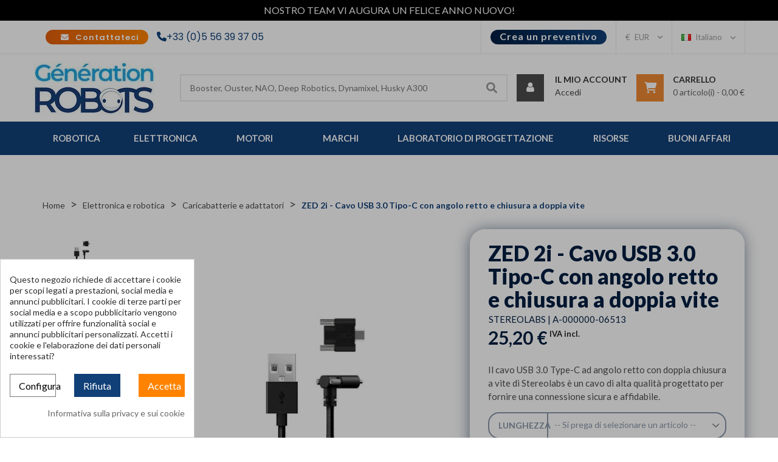

--- FILE ---
content_type: text/html; charset=utf-8
request_url: https://www.generationrobots.com/it/404106-zed-2i-cavo-usb-30-tipo-c-con-angolo-retto-e-chiusura-a-doppia-vite-1090.html
body_size: 37059
content:
<!doctype html>
<html lang="it">

  <head>
    
      
  <meta charset="utf-8">



    <link rel="canonical" href="https://www.generationrobots.com/it/404106-zed-2i-cavo-usb-30-tipo-c-con-angolo-retto-e-chiusura-a-doppia-vite.html">

  <title>Cavo USB 3.0 Type-C con angolo retto e blocco a doppia vite</title>
<meta name='cookiesplus-added' content='true'><script data-keepinline='true' data-cfasync='false'>let cookiesplusCookieValue=null;if(window.cookiesplus_debug){debugger;}
for(let cookie of document.cookie.split(';')){let[cookieName,...rest]=cookie.trim().split('=');let value=rest.join('=');if(cookieName==='cookiesplus'){try{let decoded=decodeURIComponent(value);cookiesplusCookieValue=JSON.parse(decoded);break;}catch(e){console.error('Failed to parse cookiesplus cookie value',e);throw new Error('Invalid cookiesplus cookie value');}}}
if(cookiesplusCookieValue===null){console.log('%ccookiesplus cookie doesn\'t exist','background: red; color: white');throw new Error('cookiesplus cookie not found');}
const defaultConsents={'ad_storage':false,'ad_user_data':false,'ad_personalization':false,'analytics_storage':false,'functionality_storage':false,'personalization_storage':false,'security_storage':false,};Object.keys(defaultConsents).forEach(function(key){window[key]=false;});const cookiesplusConsents=Object.keys(cookiesplusCookieValue.consents).filter(v=>v.startsWith('cookiesplus-finality'));if(cookiesplusCookieValue&&(cookiesplusCookieValue.consent_mode||cookiesplusCookieValue.gtm_consent_mode)){window.gtm=window.gtm||[];cookiesplusConsents.forEach(function(key){const consentMode=cookiesplusCookieValue.consent_mode||cookiesplusCookieValue.gtm_consent_mode;const gtmConsentType=consentMode&&consentMode[key]&&consentMode[key].gtm_consent_type;if(cookiesplusCookieValue&&cookiesplusCookieValue.consents&&typeof cookiesplusCookieValue.consents[key]!=='undefined'&&cookiesplusCookieValue.consents[key]==='on'&&gtmConsentType&&typeof gtmConsentType==='object'){Object.entries(gtmConsentType).forEach(function(entry){var consentKey=entry[0];var value=entry[1];if(value){if(!window.gtm){window.gtm={};}
window.gtm[consentKey]=true;}});}});window.dataLayer=window.dataLayer||[];function gtag(){dataLayer.push(arguments);}
gtag('consent','default',{'ad_storage':'denied','ad_user_data':'denied','ad_personalization':'denied','analytics_storage':'denied','functionality_storage':'denied','personalization_storage':'denied','security_storage':'denied','wait_for_update':500});gtag('consent','update',{'ad_storage':window.gtm.ad_storage?'granted':'denied','ad_user_data':window.gtm.ad_user_data?'granted':'denied','ad_personalization':window.gtm.ad_personalization?'granted':'denied','analytics_storage':window.gtm.analytics_storage?'granted':'denied','functionality_storage':window.gtm.functionality_storage?'granted':'denied','personalization_storage':window.gtm.personalization_storage?'granted':'denied','security_storage':window.gtm.security_storage?'granted':'denied',});if(cookiesplusCookieValue.gtm_consent_mode!==undefined&&cookiesplusCookieValue.gtm_consent_mode.url_passthrough!==undefined){gtag('set','url_passthrough',cookiesplusCookieValue.gtm_consent_mode.url_passthrough);}
if(cookiesplusCookieValue.gtm_consent_mode!==undefined&&cookiesplusCookieValue.gtm_consent_mode.ads_data_redaction!==undefined){gtag('set','ads_data_redaction',cookiesplusCookieValue.gtm_consent_mode.ads_data_redaction);}}
if(cookiesplusCookieValue&&cookiesplusCookieValue.muet_consent_mode){window.muet=window.muet||[];cookiesplusConsents.forEach(function(key){const consentMode=cookiesplusCookieValue.muet_consent_mode;const muetConsentType=consentMode&&consentMode[key]&&consentMode[key].muet_consent_type;if(cookiesplusCookieValue&&cookiesplusCookieValue.consents&&typeof cookiesplusCookieValue.consents[key]!=='undefined'&&cookiesplusCookieValue.consents[key]==='on'&&muetConsentType&&typeof muetConsentType==='object'){Object.entries(muetConsentType).forEach(function(entry){var consentKey=entry[0];var value=entry[1];if(value){if(!window.muet||typeof window.muet!=='object'){window.muet={};}
window.muet[consentKey]=true;}});}});window.uetq=window.uetq||[];window.uetq.push('consent',{ad_storage:'denied',analytics_storage:'denied'});window.uetq.push('consent',{ad_storage:window.muet.ad_storage?'granted':'denied',analytics_storage:window.muet.analytics_storage?'granted':'denied',});}</script><script data-keepinline="true">
    var cdcGtmApi = '//www.generationrobots.com/it/module/cdc_googletagmanager/async';
    var ajaxShippingEvent = 1;
    var ajaxPaymentEvent = 1;

/* datalayer */
dataLayer = window.dataLayer || [];
    let cdcDatalayer = {"event":"view_item","pageCategory":"product","ecommerce":{"currency":"EUR","value":"21","items":[{"item_id":"404106-1090","item_name":"ZED 2i - Cavo USB 3.0 Tipo-C con angolo retto e chiusura a doppia vite","item_reference":"A-000000-06514","item_brand":"Stereolabs","item_category":"Elettronica e robotica","item_category2":"Caricabatterie e adattatori","item_variant":"0,3 m (1 ft)","price":"21","price_tax_exc":"21","price_tax_inc":"25.2","quantity":1,"google_business_vertical":"retail"}]}};
    dataLayer.push(cdcDatalayer);

/* call to GTM Tag */
(function(w,d,s,l,i){w[l]=w[l]||[];w[l].push({'gtm.start':
new Date().getTime(),event:'gtm.js'});var f=d.getElementsByTagName(s)[0],
j=d.createElement(s),dl=l!='dataLayer'?'&l='+l:'';j.async=true;j.src=
'https://www.googletagmanager.com/gtm.js?id='+i+dl;f.parentNode.insertBefore(j,f);
})(window,document,'script','dataLayer','GTM-PJBQHCF');

/* async call to avoid cache system for dynamic data */
dataLayer.push({
  'event': 'datalayer_ready'
});
</script>
  <meta name="description" content="Il cavo USB 3.0 Type-C ad angolo retto con doppia chiusura a vite di Stereolabs è un cavo di alta qualità progettato per fornire una connessione sicura e affidabile.">
  <meta name="keywords" content="">
        <link rel="canonical" href="https://www.generationrobots.com/it/404106-zed-2i-cavo-usb-30-tipo-c-con-angolo-retto-e-chiusura-a-doppia-vite.html">
  

<link rel="alternate" hreflang="fr" href="https://www.generationrobots.com/fr/404106-cable-usb-30-type-c-90-pour-cameras-zed-2i-et-zed-mini.html" />
<link rel="alternate" hreflang="de" href="https://www.generationrobots.com/de/404106-usb-30-type-c-kabel-mit-rechtwinkligem-stecker-und-doppelter-schraubsicherung.html" />
<link rel="alternate" hreflang="en" href="https://www.generationrobots.com/en/404106-usb-30-type-c-right-angle-dual-screw-locking-cable.html" />
<link rel="alternate" hreflang="it" href="https://www.generationrobots.com/it/404106-zed-2i-cavo-usb-30-tipo-c-con-angolo-retto-e-chiusura-a-doppia-vite.html" />

    <link rel="alternate" hreflang="x-default" href="https://www.generationrobots.com/en/404106-usb-30-type-c-right-angle-dual-screw-locking-cable.html" />



  <meta name="viewport" content="width=device-width, initial-scale=1">



  <link rel="icon" type="image/vnd.microsoft.icon" href="https://www.generationrobots.com/img/favicon.ico?1592311244">
  <link rel="shortcut icon" type="image/x-icon" href="https://www.generationrobots.com/img/favicon.ico?1592311244">


<meta property="og:type" content="product">
<meta property="og:url" content="https://www.generationrobots.com/it/404106-zed-2i-cavo-usb-30-tipo-c-con-angolo-retto-e-chiusura-a-doppia-vite-1090.html">
<meta property="og:title" content="Cavo USB 3.0 Type-C con angolo retto e blocco a doppia vite">
<meta property="og:site_name" content="Génération Robots">
<meta property="og:description" content="Il cavo USB 3.0 Type-C ad angolo retto con doppia chiusura a vite di Stereolabs è un cavo di alta qualità progettato per fornire una connessione sicura e affidabile.">
<meta property="og:image" content="https://www.generationrobots.com/20104-large_default/zed-2i-cavo-usb-30-tipo-c-con-angolo-retto-e-chiusura-a-doppia-vite.jpg">


  




  	

  <script type="text/javascript">
        var C_P_CMS_PAGE = 120;
        var C_P_CONSENT_DOWNLOAD = "https:\/\/www.generationrobots.com\/it\/module\/cookiesplus\/front";
        var C_P_COOKIES_POLICIES = 167;
        var C_P_COOKIE_CONFIG = {"1":{"cookies":[{"name":"apc_popup_session"},{"name":"cookiesplus"},{"name":"PrestaShop-#"}]},"3":{"gtm_consent_type":{"analytics_storage":true},"firingEvent":""},"4":{"gtm_consent_type":{"ad_storage":true,"ad_user_data":true,"ad_personalization":true},"firingEvent":""}};
        var C_P_COOKIE_VALUE = "{}";
        var C_P_DATE = "2026-01-26 03:19:36";
        var C_P_DISPLAY_AGAIN = 10;
        var C_P_DOMAIN = ".generationrobots.com";
        var C_P_EXPIRY = 20;
        var C_P_FINALITIES_COUNT = 3;
        var C_P_NOT_AVAILABLE_OUTSIDE_EU = 1;
        var C_P_OVERLAY = "1";
        var C_P_OVERLAY_OPACITY = "0.3";
        var C_P_REFRESH = 0;
        var PS_COOKIE_SAMESITE = "Lax";
        var PS_COOKIE_SECURE = 1;
        var btSl = {"ajaxUrl":"https:\/\/www.generationrobots.com\/it\/module\/facebookpsconnect\/ajax","token":"e07b5eaf5bebb36f791e040a3793d7f1"};
        var ircConfig = {"sitekey":"6LdH9dkkAAAAAIMYeGkJTMl_92uwS2mHa9WJunVA","theme":"light","pos":"right","offset":"14","forms":["contact","generateQuotation","newsletter","resetpass","login"]};
        var order_button_content = "Create a quotation";
        var prestashop = {"cart":{"products":[],"totals":{"total":{"type":"total","label":"Totale","amount":0,"value":"0,00\u00a0\u20ac"},"total_including_tax":{"type":"total","label":"Totale (tasse incl.)","amount":0,"value":"0,00\u00a0\u20ac"},"total_excluding_tax":{"type":"total","label":"Totale (tasse escl.)","amount":0,"value":"0,00\u00a0\u20ac"}},"subtotals":{"products":{"type":"products","label":"Totale parziale","amount":0,"value":"0,00\u00a0\u20ac"},"discounts":null,"shipping":{"type":"shipping","label":"Spedizione","amount":0,"value":""},"tax":null},"products_count":0,"summary_string":"0 articoli","vouchers":{"allowed":0,"added":[]},"discounts":[],"minimalPurchase":0,"minimalPurchaseRequired":""},"currency":{"id":1,"name":"Euro","iso_code":"EUR","iso_code_num":"978","sign":"\u20ac"},"customer":{"lastname":null,"firstname":null,"email":null,"birthday":null,"newsletter":null,"newsletter_date_add":null,"optin":null,"website":null,"company":null,"siret":null,"ape":null,"is_logged":false,"gender":{"type":null,"name":null},"addresses":[]},"country":{"id_zone":"10","id_currency":"0","call_prefix":"33","iso_code":"FR","active":"1","contains_states":"0","need_identification_number":"0","need_zip_code":"1","zip_code_format":"NNNNN","display_tax_label":"1","name":"France","id":8},"language":{"name":"Italiano (Italian)","iso_code":"it","locale":"it-IT","language_code":"it-it","active":"1","is_rtl":"0","date_format_lite":"d\/m\/Y","date_format_full":"d\/m\/Y H:i:s","id":6},"page":{"title":"","canonical":"https:\/\/www.generationrobots.com\/it\/404106-zed-2i-cavo-usb-30-tipo-c-con-angolo-retto-e-chiusura-a-doppia-vite.html","meta":{"title":"Cavo USB 3.0 Type-C con angolo retto e blocco a doppia vite","description":"Il cavo USB 3.0 Type-C ad angolo retto con doppia chiusura a vite di Stereolabs \u00e8 un cavo di alta qualit\u00e0 progettato per fornire una connessione sicura e affidabile.","keywords":"","robots":"index"},"page_name":"product","body_classes":{"lang-it":true,"lang-rtl":false,"country-FR":true,"currency-EUR":true,"layout-full-width":true,"page-product":true,"tax-display-enabled":true,"page-customer-account":false,"product-id-404106":true,"product-ZED 2i - Cavo USB 3.0 Tipo-C con angolo retto e chiusura a doppia vite":true,"product-id-category-308":true,"product-id-manufacturer-278":true,"product-id-supplier-0":true,"product-available-for-order":true},"admin_notifications":[],"password-policy":{"feedbacks":{"0":"Molto debole","1":"Debole","2":"Media","3":"Forte","4":"Molto forte","Straight rows of keys are easy to guess":"I tasti consecutivi sono facili da indovinare","Short keyboard patterns are easy to guess":"Gli schemi brevi sulla tastiera sono facili da indovinare","Use a longer keyboard pattern with more turns":"Utilizza uno schema pi\u00f9 lungo sulla tastiera con pi\u00f9 variazioni","Repeats like \"aaa\" are easy to guess":"Le ripetizioni come \u201caaa\u201d sono facili da indovinare","Repeats like \"abcabcabc\" are only slightly harder to guess than \"abc\"":"Le ripetizioni come \u201cabcabcabc\u201d sono solo leggermente pi\u00f9 difficili da indovinare rispetto ad \u201cabc\u201d","Sequences like abc or 6543 are easy to guess":"Le sequenze come \"abc\" o 6543 sono facili da indovinare","Recent years are easy to guess":"Gli anni recenti sono facili da indovinare","Dates are often easy to guess":"Le date sono spesso facili da indovinare","This is a top-10 common password":"Questa \u00e8 una delle 10 password pi\u00f9 comuni","This is a top-100 common password":"Questa \u00e8 una delle 100 password pi\u00f9 comuni","This is a very common password":"Questa password \u00e8 molto comune","This is similar to a commonly used password":"Questa password \u00e8 simile a un\u2019altra comunemente utilizzata","A word by itself is easy to guess":"Una parola di per s\u00e9 \u00e8 facile da indovinare","Names and surnames by themselves are easy to guess":"Nomi e cognomi sono di per s\u00e9 facili da indovinare","Common names and surnames are easy to guess":"Nomi e cognomi comuni sono facili da indovinare","Use a few words, avoid common phrases":"Utilizza diverse parole, evita le frasi comuni","No need for symbols, digits, or uppercase letters":"Nessun bisogno di simboli, cifre o lettere maiuscole","Avoid repeated words and characters":"Evita parole e caratteri ripetuti","Avoid sequences":"Evita le sequenze","Avoid recent years":"Evita gli anni recenti","Avoid years that are associated with you":"Evita gli anni associati a te","Avoid dates and years that are associated with you":"Evita date e anni associati a te","Capitalization doesn't help very much":"Le maiuscole non sono molto efficaci","All-uppercase is almost as easy to guess as all-lowercase":"Tutto maiuscolo \u00e8 quasi altrettanto facile da indovinare di tutto minuscolo","Reversed words aren't much harder to guess":"Le parole al contrario non sono molto pi\u00f9 difficili da indovinare","Predictable substitutions like '@' instead of 'a' don't help very much":"Sostituzioni prevedibili come \"@\" invece di \"a\" non sono molto efficaci","Add another word or two. Uncommon words are better.":"Aggiungi una o due parole in pi\u00f9. Le parole insolite sono pi\u00f9 sicure."}}},"shop":{"name":"G\u00e9n\u00e9ration Robots","logo":"https:\/\/www.generationrobots.com\/img\/g\u00e9n\u00e9ration-robots-logo-1592311244.jpg","stores_icon":"https:\/\/www.generationrobots.com\/img\/g\u00e9n\u00e9ration-robots-logo_stores-1547200163.gif","favicon":"https:\/\/www.generationrobots.com\/img\/favicon.ico"},"core_js_public_path":"\/themes\/","urls":{"base_url":"https:\/\/www.generationrobots.com\/","current_url":"https:\/\/www.generationrobots.com\/it\/404106-zed-2i-cavo-usb-30-tipo-c-con-angolo-retto-e-chiusura-a-doppia-vite-1090.html","shop_domain_url":"https:\/\/www.generationrobots.com","img_ps_url":"https:\/\/www.generationrobots.com\/img\/","img_cat_url":"https:\/\/www.generationrobots.com\/img\/c\/","img_lang_url":"https:\/\/www.generationrobots.com\/img\/l\/","img_prod_url":"https:\/\/www.generationrobots.com\/img\/p\/","img_manu_url":"https:\/\/www.generationrobots.com\/img\/m\/","img_sup_url":"https:\/\/www.generationrobots.com\/img\/su\/","img_ship_url":"https:\/\/www.generationrobots.com\/img\/s\/","img_store_url":"https:\/\/www.generationrobots.com\/img\/st\/","img_col_url":"https:\/\/www.generationrobots.com\/img\/co\/","img_url":"https:\/\/www.generationrobots.com\/themes\/onlineshop_home3\/assets\/img\/","css_url":"https:\/\/www.generationrobots.com\/themes\/onlineshop_home3\/assets\/css\/","js_url":"https:\/\/www.generationrobots.com\/themes\/onlineshop_home3\/assets\/js\/","pic_url":"https:\/\/www.generationrobots.com\/upload\/","theme_assets":"https:\/\/www.generationrobots.com\/themes\/onlineshop_home3\/assets\/","theme_dir":"https:\/\/www.generationrobots.com\/themes\/onlineshop_home3\/","pages":{"address":"https:\/\/www.generationrobots.com\/it\/indirizzo","addresses":"https:\/\/www.generationrobots.com\/it\/indirizzi","authentication":"https:\/\/www.generationrobots.com\/it\/autenticazione","manufacturer":"https:\/\/www.generationrobots.com\/it\/produttori","cart":"https:\/\/www.generationrobots.com\/it\/carrello","category":"https:\/\/www.generationrobots.com\/it\/index.php?controller=category","cms":"https:\/\/www.generationrobots.com\/it\/index.php?controller=cms","contact":"https:\/\/www.generationrobots.com\/it\/contattateci","discount":"https:\/\/www.generationrobots.com\/it\/sconti","guest_tracking":"https:\/\/www.generationrobots.com\/it\/tracciamento","history":"https:\/\/www.generationrobots.com\/it\/cronologia-degli-ordini","identity":"https:\/\/www.generationrobots.com\/it\/dati-personali","index":"https:\/\/www.generationrobots.com\/it\/","my_account":"https:\/\/www.generationrobots.com\/it\/account","order_confirmation":"https:\/\/www.generationrobots.com\/it\/index.php?controller=order-confirmation","order_detail":"https:\/\/www.generationrobots.com\/it\/index.php?controller=order-detail","order_follow":"https:\/\/www.generationrobots.com\/it\/dettagli-dell-ordine","order":"https:\/\/www.generationrobots.com\/it\/ordine","order_return":"https:\/\/www.generationrobots.com\/it\/index.php?controller=order-return","order_slip":"https:\/\/www.generationrobots.com\/it\/credito","pagenotfound":"https:\/\/www.generationrobots.com\/it\/pagina-non-trovata","password":"https:\/\/www.generationrobots.com\/it\/dimentica-la-password","pdf_invoice":"https:\/\/www.generationrobots.com\/it\/index.php?controller=pdf-invoice","pdf_order_return":"https:\/\/www.generationrobots.com\/it\/index.php?controller=pdf-order-return","pdf_order_slip":"https:\/\/www.generationrobots.com\/it\/index.php?controller=pdf-order-slip","prices_drop":"https:\/\/www.generationrobots.com\/it\/offerte","product":"https:\/\/www.generationrobots.com\/it\/index.php?controller=product","registration":"https:\/\/www.generationrobots.com\/it\/index.php?controller=registration","search":"https:\/\/www.generationrobots.com\/it\/ricerca","sitemap":"https:\/\/www.generationrobots.com\/it\/piano-del-sito","stores":"https:\/\/www.generationrobots.com\/it\/store","supplier":"https:\/\/www.generationrobots.com\/it\/fornitori","new_products":"https:\/\/www.generationrobots.com\/it\/nuovi-prodotti","brands":"https:\/\/www.generationrobots.com\/it\/produttori","register":"https:\/\/www.generationrobots.com\/it\/index.php?controller=registration","order_login":"https:\/\/www.generationrobots.com\/it\/ordine?login=1"},"alternative_langs":{"en-gb":"https:\/\/www.generationrobots.com\/en\/404106-usb-30-type-c-right-angle-dual-screw-locking-cable.html","de-de":"https:\/\/www.generationrobots.com\/de\/404106-usb-30-type-c-kabel-mit-rechtwinkligem-stecker-und-doppelter-schraubsicherung.html","fr-fr":"https:\/\/www.generationrobots.com\/fr\/404106-cable-usb-30-type-c-90-pour-cameras-zed-2i-et-zed-mini.html","it-it":"https:\/\/www.generationrobots.com\/it\/404106-zed-2i-cavo-usb-30-tipo-c-con-angolo-retto-e-chiusura-a-doppia-vite.html"},"actions":{"logout":"https:\/\/www.generationrobots.com\/it\/?mylogout="},"no_picture_image":{"bySize":{"tabcate_thumb":{"url":"https:\/\/www.generationrobots.com\/img\/p\/it-default-tabcate_thumb.jpg","width":81,"height":81},"cart_default":{"url":"https:\/\/www.generationrobots.com\/img\/p\/it-default-cart_default.jpg","width":125,"height":125},"small_default":{"url":"https:\/\/www.generationrobots.com\/img\/p\/it-default-small_default.jpg","width":183,"height":183},"tabcate_small":{"url":"https:\/\/www.generationrobots.com\/img\/p\/it-default-tabcate_small.jpg","width":198,"height":198},"elementor_carousel":{"url":"https:\/\/www.generationrobots.com\/img\/p\/it-default-elementor_carousel.jpg","width":250,"height":250},"product_cates":{"url":"https:\/\/www.generationrobots.com\/img\/p\/it-default-product_cates.jpg","width":261,"height":261},"tabcate_medium":{"url":"https:\/\/www.generationrobots.com\/img\/p\/it-default-tabcate_medium.jpg","width":447,"height":447},"home_default":{"url":"https:\/\/www.generationrobots.com\/img\/p\/it-default-home_default.jpg","width":470,"height":470},"medium_default":{"url":"https:\/\/www.generationrobots.com\/img\/p\/it-default-medium_default.jpg","width":470,"height":470},"product_cover":{"url":"https:\/\/www.generationrobots.com\/img\/p\/it-default-product_cover.jpg","width":550,"height":550},"large_default":{"url":"https:\/\/www.generationrobots.com\/img\/p\/it-default-large_default.jpg","width":600,"height":600}},"small":{"url":"https:\/\/www.generationrobots.com\/img\/p\/it-default-tabcate_thumb.jpg","width":81,"height":81},"medium":{"url":"https:\/\/www.generationrobots.com\/img\/p\/it-default-product_cates.jpg","width":261,"height":261},"large":{"url":"https:\/\/www.generationrobots.com\/img\/p\/it-default-large_default.jpg","width":600,"height":600},"legend":""}},"configuration":{"display_taxes_label":true,"display_prices_tax_incl":true,"is_catalog":false,"show_prices":true,"opt_in":{"partner":false},"quantity_discount":{"type":"discount","label":"Sconto unit\u00e0"},"voucher_enabled":0,"return_enabled":1},"field_required":[],"breadcrumb":{"links":[{"title":"Home","url":"https:\/\/www.generationrobots.com\/it\/"},{"title":"Elettronica e robotica","url":"https:\/\/www.generationrobots.com\/it\/132-elettronica-e-robotica"},{"title":"Caricabatterie e adattatori","url":"https:\/\/www.generationrobots.com\/it\/308-caricabatterie-e-adattatori"},{"title":"ZED 2i - Cavo USB 3.0 Tipo-C con angolo retto e chiusura a doppia vite","url":"https:\/\/www.generationrobots.com\/it\/404106-zed-2i-cavo-usb-30-tipo-c-con-angolo-retto-e-chiusura-a-doppia-vite-1090.html#\/lunghezza-03_m_1_ft"}],"count":4},"link":{"protocol_link":"https:\/\/","protocol_content":"https:\/\/"},"time":1769393976,"static_token":"e07b5eaf5bebb36f791e040a3793d7f1","token":"9e77b4cfa71260f144a25d0aa1f6203d","debug":false};
        var psemailsubscription_subscription = "https:\/\/www.generationrobots.com\/it\/module\/ps_emailsubscription\/subscription";
        var psr_icon_color = "#F19D76";
        var search_url = "https:\/\/www.generationrobots.com\/it\/ricerca";
        var vncfc_fc_url = "https:\/\/www.generationrobots.com\/it\/module\/vatnumbercleaner\/vncfc?";
      </script>
		<link rel="stylesheet" href="https://fonts.googleapis.com/css?family=Roboto:100,100italic,200,200italic,300,300italic,400,400italic,500,500italic,600,600italic,700,700italic,800,800italic,900,900italic%7CMontserrat:100,100italic,200,200italic,300,300italic,400,400italic,500,500italic,600,600italic,700,700italic,800,800italic,900,900italic&amp;display=swap" media="all">
		<link rel="stylesheet" href="https://www.generationrobots.com/themes/onlineshop_home3/assets/cache/theme-b7f1d22175.css" media="all">
	
	
	<script src="https://www.generationrobots.com/themes/onlineshop_home3/assets/cache/head-10be7f2174.js" ></script>


	<script>
			var ceFrontendConfig = {"environmentMode":{"edit":false,"wpPreview":false},"is_rtl":false,"breakpoints":{"xs":0,"sm":480,"md":768,"lg":1025,"xl":1440,"xxl":1600},"version":"2.13.0","urls":{"assets":"\/modules\/creativeelements\/views\/"},"productQuickView":0,"settings":{"page":[],"general":{"elementor_global_image_lightbox":"1","elementor_lightbox_enable_counter":"yes","elementor_lightbox_enable_fullscreen":"yes","elementor_lightbox_enable_zoom":"yes","elementor_lightbox_title_src":"title","elementor_lightbox_description_src":"caption"},"editorPreferences":[]},"post":{"id":"404106030601","title":"ZED%202i%20-%20Cavo%20USB%203.0%20Tipo-C%20con%20angolo%20retto%20e%20chiusura%20a%20doppia%20vite","excerpt":""}};
			var fieldblocksearch_type = "top";
			var isZeroDecimalCurrency = false;
			var stripe_express_amount = 2520;
			var stripe_express_cart_id = null;
			var stripe_express_currency_iso = "eur";
			var stripe_express_customer_model = {"email":null,"name":"","firstname":null,"lastname":null,"id":null,"address":{"city":null,"countryIso":null,"street":null,"zipCode":null,"state":null}};
			var stripe_express_phone = null;
			var stripe_express_product_id = 404106;
			var stripe_express_return_url = "https:\/\/www.generationrobots.com\/it\/module\/stripe_official\/orderConfirmationReturn?";
			var stripe_product_out_of_stock = 1;
		</script>
        <link rel="preload" href="/modules/creativeelements/views/lib/ceicons/fonts/ceicons.woff2?8goggd" as="font" type="font/woff2" crossorigin>
        


  

<script src='https://app.zipchat.ai/widget/zipchat.js?id=E67nywWKiU9x10tVbfXN' data-no-optimize='1' defer></script><style>div#cookiesplus-modal,#cookiesplus-modal>div,#cookiesplus-modal p{background-color:#fff !important}#cookiesplus-modal>div,#cookiesplus-modal p{color:#2c2c2c !important}#cookiesplus-modal button.cookiesplus-accept,#cookiesplus-modal button.cookiesplus-accept-encourage{background-color:#ff8300}#cookiesplus-modal button.cookiesplus-accept,#cookiesplus-modal button.cookiesplus-accept-encourage{border:1px solid #ff8300}#cookiesplus-modal button.cookiesplus-accept,#cookiesplus-modal button.cookiesplus-accept-encourage{color:#fff}#cookiesplus-modal button.cookiesplus-accept,#cookiesplus-modal button.cookiesplus-accept-encourage{font-size:16px}#cookiesplus-modal button.cookiesplus-more-information{background-color:#fff}#cookiesplus-modal button.cookiesplus-more-information{border:1px solid #7a7a7a}#cookiesplus-modal button.cookiesplus-more-information{color:#000}#cookiesplus-modal button.cookiesplus-more-information{font-size:16px}#cookiesplus-modal button.cookiesplus-reject,#cookiesplus-modal button.cookiesplus-reject-encourage{background-color:#114078}#cookiesplus-modal button.cookiesplus-reject,#cookiesplus-modal button.cookiesplus-reject-encourage{border:1px solid #114078}#cookiesplus-modal button.cookiesplus-reject,#cookiesplus-modal button.cookiesplus-reject-encourage{color:#fff}#cookiesplus-modal button.cookiesplus-reject,#cookiesplus-modal button.cookiesplus-reject-encourage{font-size:16px}#cookiesplus-modal button.cookiesplus-save:not([disabled]){background-color:#fff}#cookiesplus-modal button.cookiesplus-save:not([disabled]){border:1px solid #7a7a7a}#cookiesplus-modal button.cookiesplus-save:not([disabled]){color:#000}#cookiesplus-modal button.cookiesplus-save{font-size:16px}#cookiesplus-tab{bottom:0;left:0}</style>  <!-- START OF DOOFINDER ADD TO CART SCRIPT -->
  <script>
    let item_link;
    document.addEventListener('doofinder.cart.add', function(event) {

      item_link = event.detail.link;

      const checkIfCartItemHasVariation = (cartObject) => {
        return (cartObject.item_id === cartObject.grouping_id) ? false : true;
      }

      /**
      * Returns only ID from string
      */
      const sanitizeVariationID = (variationID) => {
        return variationID.replace(/\D/g, "")
      }

      doofinderManageCart({
        cartURL          : "https://www.generationrobots.com/it/carrello",  //required for prestashop 1.7, in previous versions it will be empty.
        cartToken        : "e07b5eaf5bebb36f791e040a3793d7f1",
        productID        : checkIfCartItemHasVariation(event.detail) ? event.detail.grouping_id : event.detail.item_id,
        customizationID  : checkIfCartItemHasVariation(event.detail) ? sanitizeVariationID(event.detail.item_id) : 0,   // If there are no combinations, the value will be 0
        quantity         : event.detail.amount,
        statusPromise    : event.detail.statusPromise,
        itemLink         : event.detail.link,
        group_id         : event.detail.group_id
      });
    });
  </script>
  <!-- END OF DOOFINDER ADD TO CART SCRIPT -->

  <!-- START OF DOOFINDER INTEGRATIONS SUPPORT -->
  <script data-keepinline>
    var dfKvCustomerEmail;
    if ('undefined' !== typeof klCustomer && "" !== klCustomer.email) {
      dfKvCustomerEmail = klCustomer.email;
    }
  </script>
  <!-- END OF DOOFINDER INTEGRATIONS SUPPORT -->

  <!-- START OF DOOFINDER UNIQUE SCRIPT -->
  <script data-keepinline>
    
    (function(w, k) {w[k] = window[k] || function () { (window[k].q = window[k].q || []).push(arguments) }})(window, "doofinderApp")
    

    // Custom personalization:
    doofinderApp("config", "language", "it-it");
    doofinderApp("config", "currency", "EUR");
      </script>
  <script src="https://eu1-config.doofinder.com/2.x/df0653aa-174e-41f0-ba5f-1f495a26e95a.js" async></script>
  <!-- END OF DOOFINDER UNIQUE SCRIPT -->

			<script type="text/javascript">
				(window.gaDevIds=window.gaDevIds||[]).push('d6YPbH');
				(function(i,s,o,g,r,a,m){i['GoogleAnalyticsObject']=r;i[r]=i[r]||function(){
				(i[r].q=i[r].q||[]).push(arguments)},i[r].l=1*new Date();a=s.createElement(o),
				m=s.getElementsByTagName(o)[0];a.async=1;a.src=g;m.parentNode.insertBefore(a,m)
				})(window,document,'script','//www.google-analytics.com/analytics.js','ga');
				ga('create', 'UA-6593568-1', 'auto');
				ga('require', 'ec');</script>



    
    <meta property="og:type" content="product">
    <meta property="og:url" content="https://www.generationrobots.com/it/404106-zed-2i-cavo-usb-30-tipo-c-con-angolo-retto-e-chiusura-a-doppia-vite-1090.html">
    <meta property="og:title" content="Cavo USB 3.0 Type-C con angolo retto e blocco a doppia vite">
    <meta property="og:site_name" content="Génération Robots">
    <meta property="og:description" content="Il cavo USB 3.0 Type-C ad angolo retto con doppia chiusura a vite di Stereolabs è un cavo di alta qualità progettato per fornire una connessione sicura e affidabile.">
    <meta property="og:image" content="https://www.generationrobots.com/20104-large_default/zed-2i-cavo-usb-30-tipo-c-con-angolo-retto-e-chiusura-a-doppia-vite.jpg">
    
          <!-- Start Custom CSS -->
      <style>.cms-id-140 #header, .cms-id-140 #header_menu, .cms-id-140 #header_mobile_menu, .cms-id-140 .page-header, .cms-id-140 #footer, .cms-id-140 .breadcrumb{
    display: none !important;
}

.cms-id-145 #header, .cms-id-145 #header_menu, .cms-id-145 #header_mobile_menu, .cms-id-145 .page-header, .cms-id-145 #footer, .cms-id-145 .breadcrumb{
    display: none !important;
}

.cms-id-146 #header, .cms-id-146 #header_menu, .cms-id-146 #header_mobile_menu, .cms-id-146 .page-header, .cms-id-146 #footer, .cms-id-146 .breadcrumb{
    display: none !important;
}

.cms-id-156 #header, .cms-id-156 #header_menu, .cms-id-156 #header_mobile_menu, .cms-id-156 .page-header, .cms-id-156 #footer, .cms-id-156 .breadcrumb{
    display: none !important;
}

.cms-id-158 #header, .cms-id-158 #header_menu, .cms-id-158 #header_mobile_menu, .cms-id-158 .page-header, .cms-id-158 #footer, .cms-id-158 .breadcrumb{
    display: none !important;
}

.cms-id-140 main, .cms-id-145 main, .cms-id-146 main, .cms-id-156 main, .cms-id-158 main{
    padding-top:0;
}

.cms-id-140 #tidio-chat, .cms-id-145 #tidio-chat, .cms-id-146 #tidio-chat, .cms-id-156 #tidio-chat{
    display: none;
}

.cms-id-140 #main .page-content.page-cms{
    margin-bottom : 0;
}

.cms-id-139 .page-header h1, .cms-id-141 .page-header h1, .cms-id-146 .page-header h1, .category-id-449 .block-category-container-text{
    display: none !important;
}

.cms-id-147 .page-header h1{
    color: #2C2C2C;
    font-size: 38px;
    line-height: 1.4;
    margin: 20px 0 30px;
    font-family: "Montserrat";
}

@media (max-width:991px){
    .cms-id-147 .page-header h1{
        font-size: 30px;
    }
}

@media (max-width:576px){
    .cms-id-147 .page-header h1{
        font-size: 25px;
    }
}

section.product-discounts{
    display: none;
}

.fieldmegamenu-sticky #fieldmegamenu-main.fieldmegamenu>ul>li .no-description .title{
    font-size: 13px;
}

@media (max-width: 991px){
    video {
        width:100%;
        height:100%;
    }
}

#mondialrelay_change-relay{
    margin-top: 20px;
    margin-bottom: 20px;
}

#mondialrelay_save-relay{
    margin-top: 10px;
}

a[href="#Banner-Noel21"] img{
    margin-top: 10px;
    margin-bottom: 10px;
}

.Banner-Noel21 img{
    max-width:100%;
    margin-bottom: 10px;
}

#fieldmegamenu-main .root-33{
    background-color: #00acec;
}

#fieldmegamenu-main.fieldmegamenu .root-33:hover .root-item .title{
    color: white !important;
}

#fieldmegamenu-main .root-33 .root-item:before{
    height: 0 !important;
}

#category-description ul {
    color: #666;
    list-style: circle;
    padding-left: 20px;
}

#category-description > ul {
    list-style: disc;
}</style>
      <!-- End Custom CSS -->
    
    <link rel="stylesheet" type="text/css" media="all" href="/themes/onlineshop_home3/assets/font-awesome/css/all.min.css">


<script type="text/javascript">
	var LANG_RTL=0;
	var langIso='it-it';
	var baseUri='https://www.generationrobots.com/';
	var FIELD_enableCountdownTimer=true;
	var FIELD_stickyMenu=true;
	var FIELD_stickySearch=true;
	var FIELD_stickyCart=true;
	var FIELD_mainLayout='fullwidth';
	var countdownDay='D';
	var countdownDays='D';
	var countdownHour='H';
	var countdownHours='H';
	var countdownMinute='M';
	var countdownMinutes='M';
	var countdownSecond='S';
	var countdownSeconds='S';
 </script>
  </head>
  <body id="product" class="lang-it country-fr currency-eur layout-full-width page-product tax-display-enabled product-id-404106 product-zed-2i-cavo-usb-3-0-tipo-c-con-angolo-retto-e-chiusura-a-doppia-vite product-id-category-308 product-id-manufacturer-278 product-id-supplier-0 product-available-for-order ce-kit-821 elementor-page elementor-page-404106030601 fullwidth">

    <!-- Google Tag Manager (noscript) -->
<noscript><iframe src="https://www.googletagmanager.com/ns.html?id=GTM-PJBQHCF"
height="0" width="0" style="display:none;visibility:hidden"></iframe></noscript>
<!-- End Google Tag Manager (noscript) -->



    <main>
        
                    
        <header id="header">
            <div id="home_banner">
                NOSTRO TEAM VI AUGURA UN FELICE ANNO NUOVO!
            </div>
            <nav class="header-nav">
                <div class="container">
                      <div class="language-selector-wrapper title_font">
    <div class="language-selector dropdown js-dropdown">
      <span class="expand-more" data-toggle="dropdown">
      <span><img src="https://www.generationrobots.com/img/l/6.jpg" alt="it" width="16" height="11" /></span><span class="label_header_name">Italiano</span><i class="fa fa-caret-down"></i></span>
      <ul class="dropdown-menu">
                  <li >
            <a href="https://www.generationrobots.com/en/404106-usb-30-type-c-right-angle-dual-screw-locking-cable.html" class="dropdown-item">
            <img src="https://www.generationrobots.com/img/l/1.jpg" alt="en" width="16" height="11" /><span class="label_header_name">English</span>
            </a>
          </li>
                  <li >
            <a href="https://www.generationrobots.com/de/404106-usb-30-type-c-kabel-mit-rechtwinkligem-stecker-und-doppelter-schraubsicherung.html" class="dropdown-item">
            <img src="https://www.generationrobots.com/img/l/3.jpg" alt="de" width="16" height="11" /><span class="label_header_name">Deutsch</span>
            </a>
          </li>
                  <li >
            <a href="https://www.generationrobots.com/fr/404106-cable-usb-30-type-c-90-pour-cameras-zed-2i-et-zed-mini.html" class="dropdown-item">
            <img src="https://www.generationrobots.com/img/l/5.jpg" alt="fr" width="16" height="11" /><span class="label_header_name">Français</span>
            </a>
          </li>
                  <li  class="current" >
            <a href="https://www.generationrobots.com/it/404106-zed-2i-cavo-usb-30-tipo-c-con-angolo-retto-e-chiusura-a-doppia-vite.html" class="dropdown-item">
            <img src="https://www.generationrobots.com/img/l/6.jpg" alt="it" width="16" height="11" /><span class="label_header_name">Italiano</span>
            </a>
          </li>
              </ul>
    </div>
  </div>
  <div class="currency-selector-wrapper">
  <div class="currency-selector dropdown js-dropdown title_font">
    <span class="expand-more _gray-darker" data-toggle="dropdown"><span>€</span><span class="label_header_name">EUR</span><i class="fa fa-caret-down"></i></span>
    <ul class="dropdown-menu">
              <li >
          <a title="Franc suisse" rel="nofollow" href="https://www.generationrobots.com/it/404106-zed-2i-cavo-usb-30-tipo-c-con-angolo-retto-e-chiusura-a-doppia-vite.html?SubmitCurrency=1&amp;id_currency=4" class="dropdown-item"><span class="label_header_name">CHF</span> CHF</a>
        </li>
              <li  class="current" >
          <a title="Euro" rel="nofollow" href="https://www.generationrobots.com/it/404106-zed-2i-cavo-usb-30-tipo-c-con-angolo-retto-e-chiusura-a-doppia-vite.html?SubmitCurrency=1&amp;id_currency=1" class="dropdown-item"><span class="label_header_name">EUR</span> €</a>
        </li>
              <li >
          <a title="Livre sterling" rel="nofollow" href="https://www.generationrobots.com/it/404106-zed-2i-cavo-usb-30-tipo-c-con-angolo-retto-e-chiusura-a-doppia-vite.html?SubmitCurrency=1&amp;id_currency=3" class="dropdown-item"><span class="label_header_name">GBP</span> £</a>
        </li>
              <li >
          <a title="Dollar des États-Unis" rel="nofollow" href="https://www.generationrobots.com/it/404106-zed-2i-cavo-usb-30-tipo-c-con-angolo-retto-e-chiusura-a-doppia-vite.html?SubmitCurrency=1&amp;id_currency=2" class="dropdown-item"><span class="label_header_name">USD</span> $</a>
        </li>
          </ul>
  </div>
  </div>		        	  <div id="info-nav" class="header_links"><a title="Contatto Génération Robots" href="/it/contattateci"> <i class="fa fa-envelope mobile"></i> <span class="contact_us btn btn_orange hidden-xs"><i class="fa fa-envelope"></i>Contattateci</span> <span class="label_header_name hidden-xs hidden-sm"><i class="fa-solid fa-phone"></i>+33 (0)5 56 39 37 05</span> </a></div>
        
    
  

                    <div class="hidden-xs">
                        <a id="header_create_quote" href="https://www.generationrobots.com/it/module/opartdevis/createquotation?create=1" class="btn btn_blue">
                            Crea un preventivo
                        </a>
                    </div>

                    <a href="https://www.generationrobots.com/" class="logo_header_mobile">
                                                    <img src="/img/logo-generation-robots-long-mobile-2020.jpg" alt="Logo Génération Robots" />
                                            </a>
                </div>
            </nav>
            <div class="header-top">
                <div class="container">
                    <div class="logo_header">
                        <a href="https://www.generationrobots.com/">
                                                            <img class="img-responsive logo" src="https://www.generationrobots.com/img/génération-robots-logo-1592311244.jpg" alt="Génération Robots">
                                                    </a>
                    </div>
                    <div id="sticky_top">
                        <div id="cart_block_top" class="sticky_top">
  <div class="blockcart cart-preview inactive"
       data-refresh-url="//www.generationrobots.com/it/module/ps_shoppingcart/ajax">
    <div class="click-cart">
      <span class="fa fa-shopping-cart"></span>
      <span class="unline_cart">

                <span class="my_cart">Carrello</span>
                <span class="cart-products-count">0</span>
                <span class="cart-item-top">articolo(i)</span>
                <span>-</span>
                <span class="cart-total-top">0,00 €</span>
            </span>
    </div>
    <div class="cart_top_ajax">
                  <div class="card-block-top" style="border-top:none">
              Non ci sono articoli nel carrello
          </div>
              <div class="card-block-top">
        <div class="totals-top">
          <span class="label-top">Totale (IVA incl.)</span>
          <span class="value-top price">0,00 €</span>
        </div>
        <div class="totals-top">
          <span class="label-top"></span>
          <span class="value-top price"></span>
        </div>
      </div>
      <div class="card-block-top card-block-top-view-cart">

        <!-- modif opartdevis -->
          
        <!-- end modif opartdevis -->

        <br/>

        <a href="//www.generationrobots.com/it/carrello?action=show" class="btn btn_blue view-cart">Carrello</a>
      </div>
    </div>
    <script type="text/javascript">
        $(document).ready(function () {
            $('.click-cart').off('click');
            $(".click-cart").click(function (e) {
                $(".cart_top_ajax").slideToggle();
                $(".click-cart").toggleClass('active');

                e.stopPropagation();
            });

            //$('body').off('click');
            $("body").click(function (e) {
                if ($(e.target).parents('.cart_top_ajax')[0] == undefined) {
                    $(".cart_top_ajax").slideUp();
                    $(".click-cart").removeClass('active');
                }
            });
        });
    </script>
  </div>
</div><div class="header_account  hidden-md-down">
  <ul>
    <li>
                  <a href="https://www.generationrobots.com/it/account" title="Login" rel="nofollow">
              <span class="fa fa-user"></span>
              <div class="inline-block">
                <span class="titlemc">Il mio account
</span>
                <span>Accedi</span>
              </div>
            </a>
            </li>
  </ul>
</div>


<div id="mobile_links" class="dropdown js-dropdown title_font hidden-lg-up">
  <span class="expand-more" data-toggle="dropdown"><i class="fa fa-user"></i></span>
  <ul class="dropdown-menu">
    <li>
      <a href="https://www.generationrobots.com/it/account" title="My Account" rel="nofollow"><i class="fa fa-user"></i>  My Account</a>
    </li>
    <li>
      <a
          href="https://www.generationrobots.com/it/module/blockwishlist/mywishlist"
          title="Wishlist"
          rel="nofollow"
        >
          <i class="fa fa-heart"></i>
          <span>Wishlist</span>
        </a>

    </li>
          <li>
        <a
          href="https://www.generationrobots.com/it/account"
          title="Log in to your customer account"
          rel="nofollow"
        >
          <i class="fa fa-user"></i>
          <span>Accedi</span>
        </a>
      </li>
      </ul>
</div><!-- block seach mobile -->
<!-- Block search module TOP -->
<div id="search_block_top" class="search_block_top">
   <div class="field-search">
    	<form method="get" action="https://www.generationrobots.com/it/ricerca" id="searchbox">
            <input type="hidden" name="controller" value="search" />
            	<div class="box_search">
                                <input type="hidden" name="orderby" value="position" />
                <input type="hidden" name="orderway" value="desc" />
                <input class="search_query" type="text" id="search_query_top" name="search_query" value=""  placeholder="Booster, Ouster, NAO, Deep Robotics, Dynamixel, Husky A300" />
                </div>
                <button type="submit" name="submit_search" class="btn button-search">
                    <span class="icon-search"></span>
                </button>
    	</form>
            </div>
</div>
<!-- /Block search module TOP -->

                    </div>
                </div>
            </div>
            <div id="header_menu" class="visible-lg visible-md">
                <div class="container">
                    <div class="row">
                        <nav id="fieldmegamenu-main" class="fieldmegamenu inactive"><ul><li class="root root-3 "><div class="root-item no-description"><div class="title title_font" ><span class="title-text">Robotica</span><span class="icon-has-sub fa fa-angle-down"></span></div></div><ul class="menu-items  col-xs-12"><li class="menu-item menu-item-12 depth-1 customlink menucol-1-5  "><div class="title title_font"><span data-o="L2l0LzUzMy1yb2JvdC1tb2JpbGUtYXV0b25vbW8=" class="nf-link" >Robot mobile</span></div><ul class="submenu submenu-depth-2"><li class="menu-item menu-item-47 depth-2 customlink   "><div class="title"><span data-o="L2l0LzE5My1yb2JvdC1tb2JpbGktaW5kb29y" class="nf-link" >Robot mobili indoor</span></div></li><li class="menu-item menu-item-46 depth-2 customlink   "><div class="title"><span data-o="L2l0LzM1Mi1yb2JvdC1tb2JpbGktb3V0ZG9vcg==" class="nf-link" >Robot mobili outdoor</span></div></li><li class="menu-item menu-item-473 depth-2 customlink   "><div class="title"><span data-o="L2l0LzU0OC1yb2JvdC1tYW5pcG9sYXRvcmktbW9iaWxp" class="nf-link" >Robot manipolatori mobili</span></div></li><li class="menu-item menu-item-462 depth-2 customcontent   "><div class="normalized"><p><a href="https://www.generationrobots.com/it/404141-robot-mobile-panther-ugv.html"><img src="https://static.generation-robots.com/img/miniature-menu-panther-husarion.jpg" alt="Robot Panther - Husarion" width="183" height="183" /></a></p></div></li> </ul>
        </li><li class="menu-item menu-item-467 depth-1 customlink menucol-1-5  "><div class="title title_font"><span data-o="L2l0LzUzOC1yb2JvdC1xdWFkcnVwZWRp" class="nf-link" >Robot quadrupedi</span></div><ul class="submenu submenu-depth-2"><li class="menu-item menu-item-490 depth-2 customlink   "><div class="title"><span data-o="L2l0LzQwNDI3Ni1yb2JvdC1xdWFkcnVwZWRlLWxpdGUtMy5odG1s" class="nf-link" >Lite 3</span></div></li><li class="menu-item menu-item-290 depth-2 customlink   "><div class="title"><span data-o="L2l0LzQwNDI3Ny1yb2JvdC1xdWFkcnVwZWRlLXgzMC5odG1s" class="nf-link" >X30 Pro</span></div></li><li class="menu-item menu-item-557 depth-2 customlink   "><div class="title"><span data-o="L2l0LzQwNDMxMi1yb2JvdC1xdWFkcnVwZWRlLXB1bWEtcHJvLmh0bWw=" class="nf-link" >Lynx M20 Pro</span></div></li><li class="menu-item menu-item-468 depth-2 customcontent   "><div class="normalized"><p><a href="/it/404312-robot-quadrupede-puma-pro.html"><img src="https://static.generation-robots.com/img/menu-lynx-m20-deep-robotics.jpg" alt="" width="183" height="183" /></a></p></div></li> </ul>
        </li><li class="menu-item menu-item-224 depth-1 customlink menucol-1-5  "><div class="title title_font"><span data-o="aHR0cHM6Ly93d3cuZ2VuZXJhdGlvbnJvYm90cy5jb20vaXQvMjEzLXJvYm90cy1jb2xsYWJvcmF0aXZp" class="nf-link" >Robots collaborativi</span></div><ul class="submenu submenu-depth-2"><li class="menu-item menu-item-472 depth-2 customlink   "><div class="title"><span data-o="L2l0LzQwMzk5Mi1icmFjY2lvLXJvYm90aWNvLWZyYW5rYS1yZXNlYXJjaC0zLWxpY2VuemEtZmNpLWluY2x1c2EuaHRtbA==" class="nf-link" >Franka Robotics</span></div></li><li class="menu-item menu-item-230 depth-2 customlink   "><div class="title"><span data-o="L2l0LzQ0OF9raW5vdmE=" class="nf-link" >Kinova Robotics</span></div></li><li class="menu-item menu-item-226 depth-2 customlink   "><div class="title"><span data-o="L2l0LzI1OF9kb29zYW4tcm9ib3RpY2k=" class="nf-link" >Doosan Robotics</span></div></li><li class="menu-item menu-item-448 depth-2 customlink   "><div class="title"><span data-o="L2l0LzQ3Ml91ZmFjdG9yeQ==" class="nf-link" >UFactory</span></div></li><li class="menu-item menu-item-554 depth-2 customlink   "><div class="title"><span data-o="aHR0cHM6Ly93d3cuZ2VuZXJhdGlvbnJvYm90cy5jb20vaXQvNDc4LXBpbnplLXJvYm90aWNoZQ==" class="nf-link" >Pinze robotiche</span></div></li><li class="menu-item menu-item-460 depth-2 customcontent   "><div class="normalized"><p><a href="https://www.generationrobots.com/it/472_ufactory"><img src="https://static.generation-robots.com/img/bras-xarm-ufactory.jpg" alt="" width="183" height="183" /></a></p></div></li> </ul>
        </li><li class="menu-item menu-item-13 depth-1 customlink menucol-1-5  "><div class="title title_font"><span data-o="L2l0LzU0NS1yb2JvdHMtaHVtYW5vaWRlcw==" class="nf-link" >Robot umanoidi</span></div><ul class="submenu submenu-depth-2"><li class="menu-item menu-item-491 depth-2 customlink   "><div class="title"><span data-o="L2l0LzQwNDI3OC1yb2JvdC11bWFub2lkZS1ib29zdGVyLXQxLmh0bWw=" class="nf-link" >Booster T1</span></div></li><li class="menu-item menu-item-529 depth-2 customlink   "><div class="title"><span data-o="L2l0LzQwNDMyNC1yb2JvdC1odW1hbm9pZGUtYm9vc3Rlci1rMS5odG1s" class="nf-link" >Booster K1</span></div></li><li class="menu-item menu-item-559 depth-2 customlink   "><div class="title"><span data-o="L2l0LzI0Ni1yb2JvdC11bWFub2lkZS1uYW8=" class="nf-link" >NAO</span></div></li><li class="menu-item menu-item-48 depth-2 customlink   "><div class="title"><span data-o="L2l0LzI3OS1wb3BweQ==" class="nf-link" >Poppy</span></div></li><li class="menu-item menu-item-485 depth-2 customcontent   "><div class="normalized"><p><a href="/it/404278-robot-umanoide-booster-t1.html"><img src="https://static.generation-robots.com/img/robot-humanoide-booster.jpg" alt="" width="183" height="183" /></a></p></div></li> </ul>
        </li><li class="menu-item menu-item-302 depth-1 customlink menucol-1-5  "><div class="title title_font"><span data-o="L2l0L2NvbnRlbnQvMTY2LWdyMTAwLXJvYm90LWRlLXN1cnZlaWxsYW5jZS1leHRlcmlldXI=" class="nf-link" >Robot di sorveglianza</span></div><ul class="submenu submenu-depth-2"><li class="menu-item menu-item-555 depth-2 customlink   "><div class="title"><span data-o="L2l0L2NvbnRlbnQvMTY2LWdyMTAwLXJvYm90LWRlLXN1cnZlaWxsYW5jZS1leHRlcmlldXI=" class="nf-link" >GR100</span></div></li><li class="menu-item menu-item-349 depth-2 customcontent   "><div class="normalized"><p><a href="/it/content/166-gr100-robot-de-surveillance-exterieur"><img src="https://static.generation-robots.com/img/miniature-menu-robot-de-surveillance-gr100.jpg" alt="Robot de surveillance ext&eacute;rieur GR100" width="150" height="150" /></a></p></div></li> </ul>
        </li><li class="menu-item menu-item-196 depth-1 divider   "></li><li class="menu-item menu-item-17 depth-1 customlink menucol-1-5  "><div class="title title_font"><span data-o="L2l0LzU0Ni1yb2JvdC1kaS1zZXJ2aXppbw==" class="nf-link" > Robot di servizio</span></div><ul class="submenu submenu-depth-2"><li class="menu-item menu-item-479 depth-2 customlink   "><div class="title"><span data-o="L2l0LzU1My1yb2JvdC1wZXItbGEtcHVsaXppYS1wcm9mZXNzaW9uYWxl" class="nf-link" >Robot per la pulizia</span></div></li><li class="menu-item menu-item-480 depth-2 customlink   "><div class="title"><span data-o="L2l0LzU1NC1yb2JvdC1kaS1jb25zZWduYQ==" class="nf-link" >Robot di consegna</span></div></li><li class="menu-item menu-item-481 depth-2 customlink   "><div class="title"><span data-o="L2l0LzU1NS1yb2JvdC1kaS1yaWNlemlvbmU=" class="nf-link" >Robot di ricezione</span></div></li><li class="menu-item menu-item-464 depth-2 customcontent   "><div class="normalized"><p><a href="/it/404221-robot-de-service-temi-3.html"><img src="https://static.generation-robots.com/img/menu-temi.jpg" alt="" width="183" height="183" /></a></p></div></li> </ul>
        </li><li class="menu-item menu-item-225 depth-1 customlink menucol-1-5  "><div class="title title_font"><span data-o="aHR0cHM6Ly93d3cuZ2VuZXJhdGlvbnJvYm90cy5jb20vaXQvMTc2LXBpY2NvbGktYnJhY2NpLXJvYm90aWNp" class="nf-link" >Bracci robotici</span></div><ul class="submenu submenu-depth-2"><li class="menu-item menu-item-229 depth-2 customlink   "><div class="title"><span data-o="aHR0cHM6Ly93d3cuZ2VuZXJhdGlvbnJvYm90cy5jb20vaXQvMzgxLWJyYWNjaW8tcm9ib3RpY28taW50ZXJib3RpeC10cm9zc2VuLXJvYm90aWNz" class="nf-link" >Trossen Robotics</span></div></li><li class="menu-item menu-item-227 depth-2 customlink   "><div class="title"><span data-o="aHR0cHM6Ly93d3cuZ2VuZXJhdGlvbnJvYm90cy5jb20vaXQvNDY4LWJyYWNjaW8tYS02LWFzc2ktbmlyeW8=" class="nf-link" >Niryo</span></div></li><li class="menu-item menu-item-531 depth-2 customlink   "><div class="title"><span data-o="L2l0LzU2MC1icmFzLXJvYm90aXF1ZS10ZWxlb3BlcmU=" class="nf-link" >Bracci Robotici Teleoperati</span></div></li><li class="menu-item menu-item-486 depth-2 customcontent   "><div class="normalized"><p><a href="https://www.generationrobots.com/it/560-bras-robotique-teleopere"><img src="https://www.generationrobots.com/img/categorie-bras-robotiques-teleoperes.jpg" alt="Cat&eacute;gorie bras robotiques t&eacute;l&eacute;op&eacute;r&eacute;s" width="183" height="183" /></a></p></div></li> </ul>
        </li><li class="menu-item menu-item-14 depth-1 customlink menucol-1-5  "><div class="title title_font"><span data-o="L2l0LzMyMi1kcm9uaS1wcm9ncmFtbWFiaWxp" class="nf-link" >Droni programmabili</span></div></li><li class="menu-item menu-item-15 depth-1 customlink menucol-1-5  "><div class="title title_font"><span data-o="L2l0LzUzMi1jb21wb25lbnRpLXJvYm90aWNp" class="nf-link" >Componenti robotici</span></div><ul class="submenu submenu-depth-2"><li class="menu-item menu-item-59 depth-2 customlink   "><div class="title"><span data-o="L2l0LzQxNS1ydW90ZSA=" class="nf-link" >Ruote | hub</span></div></li><li class="menu-item menu-item-52 depth-2 customlink   "><div class="title"><span data-o="L2l0LzQwMzA5MC1lLXB1Y2syLmh0bWw=" class="nf-link" >Robots E-Puck</span></div></li> </ul>
        </li><li class="menu-item menu-item-303 depth-1 customlink menucol-1-5  "><div class="title title_font">Robots compatibili</div><ul class="submenu submenu-depth-2"><li class="menu-item menu-item-352 depth-2 customcontent   "><div class="normalized"><p> </p>
<p><a href="https://www.generationrobots.com/blog/en/ros-robot-operating-system-2/#ros-compatible-robots"><img src="https://static.generation-robots.com/img/robots-compatibles-ros.png" alt="Robots compatibili ROS" width="70" height="20" /></a></p></div></li></ul>
    </li></ul></li><li class="root root-1 "><div class="root-item no-description"><span class="nf-link" data-o="L2l0LzEzMi1yb2JvdGljYS1lLWVsZXR0cm9uaWNh" ><div class="title title_font" ><span class="title-text">Elettronica</span><span class="icon-has-sub fa fa-angle-down"></span></div></span></div><ul class="menu-items  col-xs-12"><li class="menu-item menu-item-18 depth-1 customlink menucol-1-5  "><div class="title title_font"><span data-o="L2l0LzMyNi1taWNyb2NvbnRyb2xsZXItZS1zY2hlZGUtc2luZ29sZQ==" class="nf-link" >Microcontroller</span></div><ul class="submenu submenu-depth-2"><li class="menu-item menu-item-60 depth-2 customlink   "><div class="title"><span data-o="L2l0LzE1My1yYXNwYmVycnktcGk=" class="nf-link" >Raspberry Pi</span></div></li><li class="menu-item menu-item-373 depth-2 customlink   "><div class="title"><span data-o="L2l0LzE1Mi1hcmR1aW5v" class="nf-link" >Arduino</span></div></li><li class="menu-item menu-item-62 depth-2 customlink   "><div class="title"><span data-o="L2l0LzQ2My1wcm9jZXNzb3JpLW52aWRpYS1qZXRzb24=" class="nf-link" >NVIDIA Jetson</span></div></li><li class="menu-item menu-item-63 depth-2 customlink   "><div class="title"><span data-o="L2l0LzUwMy1vZHJvaWQ=" class="nf-link" >Odroid</span></div></li><li class="menu-item menu-item-361 depth-2 divider   "></li><li class="menu-item menu-item-325 depth-2 customcontent   "><div class="normalized"><p><a href="/it/326-microcontroller-e-schede-singole"><img src="https://static.generation-robots.com/img/nvidia-jetson-agx-orin-kit-de-developpement.jpg" alt="Microcontroller e schede singole" width="140" height="79" /></a></p></div></li> </ul>
        </li><li class="menu-item menu-item-80 depth-1 customlink menucol-1-5  "><div class="title title_font"><span data-o="L2l0LzIwNi10ZWxlbWV0cmktbGFzZXI=" class="nf-link" >LiDAR</span></div><ul class="submenu submenu-depth-2"><li class="menu-item menu-item-378 depth-2 customlink   "><div class="title"><span data-o="L2l0LzUzNi1saWRhci1vdXN0ZXI=" class="nf-link" >Ouster</span></div></li><li class="menu-item menu-item-379 depth-2 customlink   "><div class="title"><span data-o="L2l0LzQ1NS1yb2Jvc2Vuc2UtM2QtbGlkYXI=" class="nf-link" >Robosense</span></div></li><li class="menu-item menu-item-380 depth-2 customlink   "><div class="title"><span data-o="L2l0LzI2Mi1saWRhci1ob2t1eW8=" class="nf-link" >Hokuyo</span></div></li><li class="menu-item menu-item-381 depth-2 customlink   "><div class="title"><span data-o="L2l0LzI2My1saWRhci1zaWNr" class="nf-link" >Sick</span></div></li><li class="menu-item menu-item-447 depth-2 customlink   "><div class="title"><span data-o="L2l0LzE5OF9zbGFtdGVj" class="nf-link" >Slamtec</span></div></li><li class="menu-item menu-item-475 depth-2 customlink   "><div class="title"><span data-o="aHR0cHM6Ly93d3cuZ2VuZXJhdGlvbnJvYm90cy5jb20vaXQvNTUyLWxpZGFyLXlkbGlkYXI=" class="nf-link" >Ydlidar</span></div></li><li class="menu-item menu-item-382 depth-2 customcontent   "><div class="normalized"><p><a href="/it/536-ouster-lidar"><img src="https://static.generation-robots.com/img/ouster-lidar-os1.jpg" alt="LiDAR Ouster" width="80" height="80" /></a></p></div></li> </ul>
        </li><li class="menu-item menu-item-23 depth-1 customlink menucol-1-5  "><div class="title title_font"><span data-o="L2l0LzIwNS10ZWxlY2FtZXJlLWRpLXByb2ZvbmRpdGE=" class="nf-link" >Telecamere di profondità</span></div><ul class="submenu submenu-depth-2"><li class="menu-item menu-item-219 depth-2 customlink   "><div class="title"><span data-o="L2l0LzI4MV9pbnRlbA==" class="nf-link" >Intel Realsense</span></div></li><li class="menu-item menu-item-359 depth-2 customlink   "><div class="title"><span data-o="L2l0LzM0OV9sdXhvbmlz" class="nf-link" >Luxonis</span></div></li><li class="menu-item menu-item-433 depth-2 customlink   "><div class="title"><span data-o="L2l0LzI3OF9zdGVyZW9sYWJz" class="nf-link" >Stereolabs</span></div></li><li class="menu-item menu-item-333 depth-2 customcontent   "><div class="normalized"><p>&nbsp;&nbsp;<a href="/it/205-telecamere-di-profondita"><img src="https://static.generation-robots.com/img/intel-realsense-camera-de-profondeur-2.jpg" alt="Telecamere di profondit&agrave;" width="120" height="48" /></a></p></div></li> </ul>
        </li><li class="menu-item menu-item-106 depth-1 customlink menucol-1-5  "><div class="title title_font"><span data-o="L2l0LzE5MC1zZW5zb3JpLWUtc3RydW1lbnRpLWF2YW56YXRpLXBlci1sYS1yb2JvdGljYQ==" class="nf-link" >Sensori robotici</span></div><ul class="submenu submenu-depth-2"><li class="menu-item menu-item-84 depth-2 customlink   "><div class="title"><span data-o="L2l0LzMzMy1naXJvc2NvcGktZS1waWF0dGFmb3JtYS1pbmVyemlhbGU=" class="nf-link" >IMU | Giroscopio</span></div></li><li class="menu-item menu-item-86 depth-2 customlink   "><div class="title"><span data-o="L2l0LzMzNS10ZWxlY2FtZXJlLWUtc2Vuc29yaS1kaS12aXNpb25l" class="nf-link" >Telecamere</span></div></li><li class="menu-item menu-item-279 depth-2 customlink   "><div class="title"><span data-o="L2l0LzE0MC1taXN1cmF6aW9uZS1lLWFuYWxpc2k=" class="nf-link" >Misura & analisi</span></div></li> </ul>
        </li><li class="menu-item menu-item-297 depth-1 customlink menucol-1-5  "><div class="title title_font">Marci</div><ul class="submenu submenu-depth-2"><li class="menu-item menu-item-336 depth-2 customcontent   "><div class="normalized"><p><a href="/it/463-processori-nvidia-jetson"><img src="https://static.generation-robots.com/img/nvidia-logo-2.png" alt="Processori NVIDIA Jetson" width="100" height="31" /></a></p>
<p><a href="/it/94_hokuyo"><img src="https://static.generation-robots.com/img/hokuyo-logo.png" alt="LiDAR Hokuyo" width="100" height="15" /></a></p>
<p><a href="https://www.generationrobots.com/it/281_realsense"><img src="https://static.generation-robots.com/img/logo-realsense-2.png" alt="" width="100" height="63" /></a></p>
<p><a href="/it/536-lidar-ouster"><img src="https://static.generation-robots.com/img/ouster-logo-2.png" alt="LiDAR Ouster" width="100" height="31" /></a></p></div></li></ul>
    </li></ul></li><li class="root root-2 "><div class="root-item no-description"><span class="nf-link" data-o="L2l0LzEzMy1hdHR1YXRvcmktZS1zZXJ2b21vdG9yaSA=" ><div class="title title_font" ><span class="title-text">Motori</span><span class="icon-has-sub fa fa-angle-down"></span></div></span></div><ul class="menu-items  col-xs-12"><li class="menu-item menu-item-29 depth-1 customlink menucol-1-4  "><div class="title title_font"><span data-o="L2l0LzI5My1keW5hbWl4ZWw=" class="nf-link" >Dynamixel</span></div><ul class="submenu submenu-depth-2"><li class="menu-item menu-item-112 depth-2 customlink   "><div class="title"><span data-o="L2l0LzE2OS1zZXJ2b21vdG9yaS1keW5hbWl4ZWw=" class="nf-link" >Servomotori Dynamixel</span></div></li><li class="menu-item menu-item-114 depth-2 customlink   "><div class="title"><span data-o="L2l0LzIxNi1zZXJ2b21vdG9yaS1keW5hbWl4ZWwtcA==" class="nf-link" >Servomotori Dynamixel-P</span></div></li><li class="menu-item menu-item-465 depth-2 customlink   "><div class="title"><span data-o="aHR0cHM6Ly93d3cuZ2VuZXJhdGlvbnJvYm90cy5jb20vaXQvNTQ0LXNlcnZvbW90b3JpLWR5bmFtaXhlbC15" class="nf-link" >Servomotori Dynamixel-Y</span></div></li><li class="menu-item menu-item-113 depth-2 customlink   "><div class="title"><span data-o="L2l0LzEzNC1tb2R1bGktZS1wYXJ0aS1keW5hbWl4ZWw=" class="nf-link" >Moduli e componenti Dynamixel</span></div></li> </ul>
        </li><li class="menu-item menu-item-326 depth-1 customcontent menucol-1-4  "><div class="normalized"><p><a href="/it/169-servomotori-dynamixel"><img src="https://static.generation-robots.com/img/servomoteur-dynamixel-xd430-t210-r.jpg" alt="Servomotori Dynamixel" width="95" height="95" /></a> <a href="/it/216-servomotori-dynamixel-p"><img src="https://static.generation-robots.com//img/servomoteur-dynamixel-p-020-s300.jpg" alt="Servomotori Dynamixel-P" width="85" height="85" /></a></p></div></li><li class="menu-item menu-item-31 depth-1 customlink menucol-1-4  "><div class="title title_font"><span data-o="L2l0LzQ3NC1jb250cm9sbGVyLWRlaS1tb3Rvcmk=" class="nf-link" >Controllers per motori</span></div><ul class="submenu submenu-depth-2"><li class="menu-item menu-item-383 depth-2 customlink   "><div class="title"><span data-o="L2l0LzQ3NC1jb250cm9sbGVyLWRlaS1tb3Rvcmktcm9ib3RlcQ==" class="nf-link" >Controllers per motori Roboteq</span></div></li><li class="menu-item menu-item-386 depth-2 customlink   "><div class="title"><span data-o="L2l0LzQwMjgwNi1jb250cm9sbGVyLWRlaS1tb3Rvcmktc2FwZXJ0b290aA==" class="nf-link" >Controllers per motori Sapertooth</span></div></li> </ul>
        </li><li class="menu-item menu-item-328 depth-1 customcontent menucol-1-4  "><div class="normalized"><p><a href="/it/474-controller-dei-motori"><img src="https://static.generation-robots.com/img/sabertooth-controleur-de-moteurs-2x60.jpg" alt="Controllers per motori Sapertooth" width="100" height="100" /></a> <a href="/it/474-controller-dei-motori"><img src="https://static.generation-robots.com/img/roboteq-controleur-de-moteur-brushless-2-x-60a-60v-fbl2360t.jpg" alt="Controllers per motori Roboteq" width="100" height="100" /></a></p></div></li><li class="menu-item menu-item-350 depth-1 customcontent   "><div class="normalized"></div></li><li class="menu-item menu-item-351 depth-1 customcontent   "><div class="normalized"></div></li></ul></li><li class="root root-31 "><div class="root-item no-description"><div class="title title_font" ><span class="title-text">Marchi </span><span class="icon-has-sub fa fa-angle-down"></span></div></div><ul class="menu-items  col-xs-12"><li class="menu-item menu-item-135 depth-1 customlink menucol-1-4  "><div class="title title_font">A-G</div><ul class="submenu submenu-depth-2"><li class="menu-item menu-item-211 depth-2 customlink   "><div class="title"><span data-o="L2l0LzI3NF9hZ2lsZXg=" class="nf-link" >AgileX Robotics</span></div></li><li class="menu-item menu-item-560 depth-2 customlink   "><div class="title"><span data-o="L2l0LzI4NF9iaXRjcmF6ZQ==" class="nf-link" >Bitcraze</span></div></li><li class="menu-item menu-item-530 depth-2 customlink   "><div class="title"><span data-o="L2l0LzU1OS1yb2JvdC11bWFub2lkaS1ib29zdGVyLXJvYm90aWNz" class="nf-link" >Booster Robotics</span></div></li><li class="menu-item menu-item-143 depth-2 customlink   "><div class="title"><span data-o="L2l0LzExNV9jbGVhcnBhdGhyb2JvdGljcw==" class="nf-link" >Clearpath Robotics</span></div></li><li class="menu-item menu-item-489 depth-2 customlink   "><div class="title"><span data-o="L2l0LzQ5MV9kZWVwLXJvYm90aWNz" class="nf-link" >Deep Robotics</span></div></li><li class="menu-item menu-item-149 depth-2 customlink   "><div class="title"><span data-o="L2l0LzI1OF9kb29zYW4tcm9ib3RpY3M=" class="nf-link" >Doosan Robotics</span></div></li><li class="menu-item menu-item-469 depth-2 customlink   "><div class="title"><span data-o="L2l0LzI5Nl9lei13aGVlbA==" class="nf-link" >EZ-WHEEL</span></div></li><li class="menu-item menu-item-161 depth-2 customlink   "><div class="title"><span data-o="L2l0LzQ1MS1sZW8tcm92ZXI=" class="nf-link" >FictionLab</span></div></li><li class="menu-item menu-item-471 depth-2 customlink   "><div class="title"><span data-o="L2l0LzI0MF9mcmFua2Etcm9ib3RpY3M=" class="nf-link" >Franka Robotics</span></div></li><li class="menu-item menu-item-206 depth-2 divider   "></li><li class="menu-item menu-item-197 depth-2 customcontent   "><div class="normalized"><p><a class="catalogue" title="servomotori-dynamixel" href="/it/169-servomotori-dynamixel"><img src="https://static.generation-robots.com/img/accueil2020/logo-dynamixel-200.jpg" alt="Logo Dynamixel ROBOTIS" width="200" height="28" /></a></p></div></li> </ul>
        </li><li class="menu-item menu-item-136 depth-1 customlink menucol-1-4  "><div class="title title_font">H-N</div><ul class="submenu submenu-depth-2"><li class="menu-item menu-item-158 depth-2 customlink   "><div class="title"><span data-o="L2l0LzI2Mi1saWRhci1ob2t1eW8=" class="nf-link" >Hokuyo</span></div></li><li class="menu-item menu-item-441 depth-2 customlink   "><div class="title"><span data-o="L2l0LzQ0MF9odXNhcmlvbg==" class="nf-link" >Husarion</span></div></li><li class="menu-item menu-item-551 depth-2 customlink   "><div class="title"><span data-o="aHR0cHM6Ly93d3cuZ2VuZXJhdGlvbnJvYm90cy5jb20vaXQvNTcyX2luc3BpcmUtcm9ib3Rz" class="nf-link" >Inspire Robots</span></div></li><li class="menu-item menu-item-444 depth-2 customlink   "><div class="title"><span data-o="L2l0LzQ0OF9raW5vdmE=" class="nf-link" >Kinova</span></div></li><li class="menu-item menu-item-446 depth-2 customlink   "><div class="title"><span data-o="L2l0LzM2MC1tYWtlcmJlYW0=" class="nf-link" >MakerBeam</span></div></li><li class="menu-item menu-item-431 depth-2 customlink   "><div class="title"><span data-o="L2l0LzE0Ml9zb2Z0YmFuay1yb2JvdGljcy1hbGRlYmFyYW4=" class="nf-link" >Maxtronics</span></div></li><li class="menu-item menu-item-169 depth-2 customlink   "><div class="title"><span data-o="L2l0LzQ2OC1icmFjY2lvLWEtNi1hc3NpLW5pcnlv" class="nf-link" >Niryo</span></div></li><li class="menu-item menu-item-170 depth-2 customlink   "><div class="title"><span data-o="L2l0LzQ2My1wcm9jZXNzZXVycy1udmlkaWEtamV0c29u" class="nf-link" >Nvidia</span></div></li><li class="menu-item menu-item-198 depth-2 customcontent   "><div class="normalized"><p><a href="/it/278_stereolabs"><img src="https://static.generation-robots.com/img/logo-stereolabs.jpg" width="200" height="54" /></a></p></div></li> </ul>
        </li><li class="menu-item menu-item-137 depth-1 customlink menucol-1-4  "><div class="title title_font">O-R</div><ul class="submenu submenu-depth-2"><li class="menu-item menu-item-434 depth-2 customlink   "><div class="title"><span data-o="L2l0LzUwMy1vZHJvaWQ=" class="nf-link" >Odroid</span></div></li><li class="menu-item menu-item-171 depth-2 customlink   "><div class="title"><span data-o="L2l0LzI1M19vbnJvYm90" class="nf-link" >OnRobot</span></div></li><li class="menu-item menu-item-294 depth-2 customlink   "><div class="title"><span data-o="L2l0LzUzNi1saWRhci1vdXN0ZXI=" class="nf-link" >Ouster</span></div></li><li class="menu-item menu-item-477 depth-2 customlink   "><div class="title"><span data-o="L2l0LzQ4M19wdWR1LXJvYm90aWNz" class="nf-link" >PUDU</span></div></li><li class="menu-item menu-item-174 depth-2 customlink   "><div class="title"><span data-o="L2l0LzE1My1yYXNwYmVycnktcGk=" class="nf-link" >Raspberry Pi</span></div></li><li class="menu-item menu-item-159 depth-2 customlink   "><div class="title"><span data-o="L2l0LzI4MV9pbnRlbC1yZWFsc2Vuc2U=" class="nf-link" >RealSense</span></div></li><li class="menu-item menu-item-175 depth-2 customlink   "><div class="title"><span data-o="L2l0LzQ1NS1yb2Jvc2Vuc2UtM2QtbGlkYXI=" class="nf-link" >Robosense</span></div></li><li class="menu-item menu-item-178 depth-2 customlink   "><div class="title"><span data-o="L2l0LzgxX3JvYm90aXM=" class="nf-link" >Robotis</span></div></li><li class="menu-item menu-item-478 depth-2 customlink   "><div class="title"><span data-o="L2l0LzE3Nl9yb2JvdG5paw==" class="nf-link" >Robotnik</span></div></li><li class="menu-item menu-item-358 depth-2 customlink   "><div class="title"><span data-o="aHR0cHM6Ly93d3cucnVubmluZ2JyYWluc3JvYm90aWNzLmNvbS9lbi8=" class="nf-link" >Running Brains Robotics</span></div></li><li class="menu-item menu-item-205 depth-2 divider menucol-1-1  "></li><li class="menu-item menu-item-199 depth-2 customcontent   "><div class="normalized"><p><a class="catalogue" title="Composants Raspberry Pi" href="/it/536-lidar-ouster"><img src="https://static.generation-robots.com/img/ouster-logo.png" alt="Logo Respberry Pi" width="200" height="54" /></a></p></div></li> </ul>
        </li><li class="menu-item menu-item-138 depth-1 customlink menucol-1-4  "><div class="title title_font">S-Z</div><ul class="submenu submenu-depth-2"><li class="menu-item menu-item-436 depth-2 customlink   "><div class="title"><span data-o="L2l0LzgzX3NhbGVhZS1sb2dpYy1hbmFseXplcg==" class="nf-link" >Saleae</span></div></li><li class="menu-item menu-item-183 depth-2 customlink   "><div class="title"><span data-o="L2l0LzI2My1saWRhci1zaWNr" class="nf-link" >Sick</span></div></li><li class="menu-item menu-item-184 depth-2 customlink   "><div class="title"><span data-o="L2l0LzE5OF9zbGFtdGVj" class="nf-link" >Slamtec</span></div></li><li class="menu-item menu-item-432 depth-2 customlink   "><div class="title"><span data-o="L2l0LzI3OF9zdGVyZW9sYWJz" class="nf-link" >Stereolabs</span></div></li><li class="menu-item menu-item-450 depth-2 customlink   "><div class="title"><span data-o="L2l0LzQ2OF90ZW1p" class="nf-link" >Temi</span></div></li><li class="menu-item menu-item-189 depth-2 customlink   "><div class="title"><span data-o="L2l0LzM4MS1icmFjY2lvLXJvYm90aWNvLWludGVyYm90aXgtdHJvc3Nlbi1yb2JvdGljcw==" class="nf-link" >Trossen Robotics</span></div></li><li class="menu-item menu-item-449 depth-2 customlink   "><div class="title"><span data-o="L2l0LzQ3Ml91ZmFjdG9yeQ==" class="nf-link" >UFactory</span></div></li><li class="menu-item menu-item-553 depth-2 customlink   "><div class="title"><span data-o="aHR0cHM6Ly93d3cuZ2VuZXJhdGlvbnJvYm90cy5jb20vaXQvNTcwX3hzZW5z" class="nf-link" >Xsens</span></div></li><li class="menu-item menu-item-194 depth-2 customlink   "><div class="title"><span data-o="L2l0LzIyMl95ZGxpZGFy" class="nf-link" >YDLIDAR</span></div></li><li class="menu-item menu-item-212 depth-2 divider   "></li><li class="menu-item menu-item-200 depth-2 customcontent   "><div class="normalized"><p><a href="/it/559-robot-umanoidi-booster-robotics"><img src="https://static.generation-robots.com/img/logo-booster-robotics-2.jpg" alt="" width="200" height="54" /></a></p></div></li></ul>
    </li></ul></li><li class="root root-32 "><div class="root-item no-description"><span class="nf-link" data-o="aHR0cHM6Ly9ncmxhYi5mci9lbi8=" ><div class="title title_font" ><span class="title-text">laboratorio di progettazione</span><span class="icon-has-sub fa fa-angle-down"></span></div></span></div><ul class="menu-items  col-xs-12"><li class="menu-item menu-item-265 depth-1 customcontent menucol-1-4  "><div class="normalized"><p><img src="https://static.generation-robots.com/img/menu/ingenierie/menu-photo-col1.jpg" alt="Integrazione e sviluppo di ROS su un robot Jackal -  GRLAB" width="269" height="302" /></p></div></li><li class="menu-item menu-item-266 depth-1 customcontent menucol-1-4  "><div class="normalized"><p><img src="https://static.generation-robots.com/img/cms/dipartimento-di-consulting-engineering-generation-robots.jpg" alt=" GRLAB: dipartimento di consulting & engineering in robotica" width="271" height="304" /></p></div></li><li class="menu-item menu-item-267 depth-1 customcontent menucol-1-4  "><div class="normalized"></div><ul class="submenu submenu-depth-2"><li class="menu-item menu-item-268 depth-2 customcontent   "><div class="normalized"><p style="text-align: center;"><img src="https://static.generation-robots.com/img/menu/ingenierie/menu-picto1-col3.jpg" alt="Picto le nostre competenze" width="160" height="85" /></p></div></li><li class="menu-item menu-item-275 depth-2 customcontent   "><div class="normalized"><p style="text-align: center;"><a title="GR Lab - le nostre competenze" href="https://grlab.fr/en/">settori</a></p></div></li> </ul>
        </li><li class="menu-item menu-item-269 depth-1 customcontent menucol-1-4  "><div class="normalized"></div><ul class="submenu submenu-depth-2"><li class="menu-item menu-item-270 depth-2 customcontent   "><div class="normalized"><p><img style="display: block; margin-left: auto; margin-right: auto;" src="https://static.generation-robots.com/img/menu/ingenierie/menu-picto2-col4.jpg" alt="Supporto Picto per progetti di ingegneria robotica" width="160" height="85" /></p></div></li><li class="menu-item menu-item-276 depth-2 customcontent   "><div class="normalized"><p style="text-align: center;"><a title="GR Lab - Sostegno ai progetti di ingegneria robotica" href="https://grlab.fr/en/our-services/">NOSTRO SOSTEGNO</a></p></div></li> </ul>
        </li><li class="menu-item menu-item-271 depth-1 customcontent menucol-1-4  "><div class="normalized"></div><ul class="submenu submenu-depth-2"><li class="menu-item menu-item-272 depth-2 customcontent   "><div class="normalized"><p><img style="display: block; margin-left: auto; margin-right: auto; margin-top: 30px;" src="https://static.generation-robots.com/img/menu/ingenierie/menu-picto3-col3.jpg" alt="Picto esperienza ROS e ROS2" width="160" height="85" /></p></div></li><li class="menu-item menu-item-277 depth-2 customcontent   "><div class="normalized"><p style="text-align: center;"><a title="GR Lab - nostra esperienza in ROS e ROS2" href="https://grlab.fr/en/expertises/">Le nostre specializzazioni</a></p></div></li> </ul>
        </li><li class="menu-item menu-item-273 depth-1 customcontent menucol-1-4  "><div class="normalized"></div><ul class="submenu submenu-depth-2"><li class="menu-item menu-item-274 depth-2 customcontent   "><div class="normalized"><p><img style="display: block; margin-left: auto; margin-right: auto; margin-top: 30px;" src="https://static.generation-robots.com/img/menu/ingenierie/menu-picto4-col4.jpg" alt="Casi e applicazioni dei clienti Picto" width="160" height="85" /></p></div></li><li class="menu-item menu-item-278 depth-2 customcontent   "><div class="normalized"><p style="text-align: center;"><a href="https://grlab.fr/en/success-stories/">NOSTRI PROGETTI</a></p></div></li></ul>
    </li></ul></li><li class="root root-35 "><div class="root-item no-description"><span class="nf-link" data-o="aHR0cHM6Ly93d3cuZ2VuZXJhdGlvbnJvYm90cy5jb20vaXQvY29udGVudC8xNjQtcmlzb3JzZQ==" ><div class="title title_font" ><span class="title-text">Risorse</span><span class="icon-has-sub fa fa-angle-down"></span></div></span></div><ul class="menu-items  col-xs-12"><li class="menu-item menu-item-494 depth-1 customcontent menucol-1-6  "><div class="normalized"></div><ul class="submenu submenu-depth-2"><li class="menu-item menu-item-495 depth-2 customcontent   "><div class="normalized"><p><a href="https://www.generationrobots.com/blog/it/"><img style="display: block; margin-left: auto; margin-right: auto;" src="https://static.generation-robots.com/img/picto-blog.jpg" alt="Picto Blog" width="160" height="85" /></a></p></div></li><li class="menu-item menu-item-496 depth-2 customcontent   "><div class="normalized"><p style="text-align: center;"><a href="https://www.generationrobots.com/blog/it/">BLOG</a></p></div></li><li class="menu-item menu-item-497 depth-2 divider   "></li><li class="menu-item menu-item-498 depth-2 divider   "></li> </ul>
        </li><li class="menu-item menu-item-499 depth-1 customcontent menucol-1-6  "><div class="normalized"></div><ul class="submenu submenu-depth-2"><li class="menu-item menu-item-500 depth-2 customcontent   "><div class="normalized"><p><a href="https://www.generationrobots.com/it/content/164-risorse#livreblanc"><img style="display: block; margin-left: auto; margin-right: auto;" src="https://static.generation-robots.com/img/picto-livres-blancs.jpg" alt="Picto Livres Blancs" width="160" height="85" /></a></p></div></li><li class="menu-item menu-item-501 depth-2 customcontent   "><div class="normalized"><p style="text-align: center;"><a href="https://www.generationrobots.com/it/content/164-risorse#livreblanc">WHITE PAPERS</a></p></div></li><li class="menu-item menu-item-502 depth-2 divider   "></li><li class="menu-item menu-item-503 depth-2 divider   "></li> </ul>
        </li><li class="menu-item menu-item-504 depth-1 customcontent menucol-1-6  "><div class="normalized"></div><ul class="submenu submenu-depth-2"><li class="menu-item menu-item-505 depth-2 customcontent   "><div class="normalized"><p><a href="https://www.generationrobots.com/it/content/164-risorse#casclients"><img style="display: block; margin-left: auto; margin-right: auto;" src="https://static.generation-robots.com/img/picto-cas-clients-blue.jpg" alt="Picto cas clients" width="160" height="85" /></a></p></div></li><li class="menu-item menu-item-506 depth-2 customcontent   "><div class="normalized"><p style="text-align: center;"><a href="https://www.generationrobots.com/it/content/164-risorse#casclients">CASI DI STUDIO</a></p></div></li><li class="menu-item menu-item-507 depth-2 divider   "></li><li class="menu-item menu-item-508 depth-2 divider   "></li> </ul>
        </li><li class="menu-item menu-item-509 depth-1 customcontent menucol-1-6  "><div class="normalized"></div><ul class="submenu submenu-depth-2"><li class="menu-item menu-item-510 depth-2 customcontent   "><div class="normalized"><p><a href="https://www.generationrobots.com/it/content/164-risorse#guides"><img style="display: block; margin-left: auto; margin-right: auto;" src="https://static.generation-robots.com/img/picto-guides.jpg" alt="Picto Guides" width="160" height="85" /></a></p></div></li><li class="menu-item menu-item-511 depth-2 customcontent   "><div class="normalized"><p style="text-align: center;"><a href="https://www.generationrobots.com/it/content/164-risorse#guides">GUIDE</a></p></div></li><li class="menu-item menu-item-513 depth-2 divider   "></li><li class="menu-item menu-item-514 depth-2 divider   "></li> </ul>
        </li><li class="menu-item menu-item-515 depth-1 customcontent menucol-1-6  "><div class="normalized"></div><ul class="submenu submenu-depth-2"><li class="menu-item menu-item-516 depth-2 customcontent   "><div class="normalized"><p><a href="https://www.generationrobots.com/it/content/164-risorse#brochure"><img style="display: block; margin-left: auto; margin-right: auto;" src="https://static.generation-robots.com/img/picto-brochures-et-catalogues-blue.jpg" alt="Picto brochures &amp; catalogues" width="160" height="85" /></a></p></div></li><li class="menu-item menu-item-517 depth-2 customcontent   "><div class="normalized"><p style="text-align: center;"><a href="https://www.generationrobots.com/it/content/164-risorse#brochure">BROCHURE &amp; CATALOGUI</a></p></div></li><li class="menu-item menu-item-518 depth-2 divider   "></li><li class="menu-item menu-item-519 depth-2 divider   "></li> </ul>
        </li><li class="menu-item menu-item-543 depth-1 customcontent menucol-1-6  "><div class="normalized"></div><ul class="submenu submenu-depth-2"><li class="menu-item menu-item-544 depth-2 customcontent   "><div class="normalized"><p><a href="https://www.generationrobots.com/it/content/164-risorse#documentazioneufficiale"><img style="display: block; margin-left: auto; margin-right: auto;" src="https://static.generation-robots.com/img/picto-ressources-officielles.jpg" alt="Picto documentazione ufficiale" width="160" height="85" /></a></p></div></li><li class="menu-item menu-item-545 depth-2 customcontent   "><div class="normalized"><p style="text-align: center;"><a href="https://www.generationrobots.com/it/content/164-risorse#documentazioneufficiale">DOCUMENTAZIONE UFFICIALE</a></p></div></li><li class="menu-item menu-item-549 depth-2 divider   "></li><li class="menu-item menu-item-550 depth-2 divider   "></li></ul>
    </li></ul></li><li class="root root-36 "><div class="root-item no-description"><span class="nf-link" data-o="aHR0cHM6Ly93d3cuZ2VuZXJhdGlvbnJvYm90cy5jb20vaXQvMjY0LXByb21vemlvbmk=" ><div class="title title_font" ><span class="title-text">Buoni affari</span><span class="icon-has-sub fa fa-angle-down"></span></div></span></div><ul class="menu-items  col-xs-12"><li class="menu-item menu-item-523 depth-1 customcontent menucol-1-2  "><div class="normalized"><p><a href="https://www.generationrobots.com/it/264-promozioni"><img style="display: block; margin-left: auto; margin-right: auto;" src="https://static.generation-robots.com/img/banniere-promotions-it.jpg" alt="Banni&egrave;re promotions" width="400" height="200" /></a></p></div></li><li class="menu-item menu-item-525 depth-1 customcontent menucol-1-2  "><div class="normalized"><p><a href="https://www.generationrobots.com/it/content/157-robot-usati"><img style="display: block; margin-left: auto; margin-right: auto;" src="https://static.generation-robots.com/img/banniere-seconde-main-it.jpg" alt="Banni&egrave;re Seconde main" width="400" height="200" /></a></p></div></li></ul></li></ul></nav>
                    </div>
                </div>
            </div>
            <div id="header_mobile_menu" class="navbar-inactive visible-sm visible-xs">
                <div class="container">
                    <div class="fieldmm-nav col-sm-12 col-xs-12">
                        <span id="fieldmm-button"><i class="fa fa-bars"></i></span>
                        <nav id="fieldmegamenu-mobile" class="fieldmegamenu inactive"><ul><li class="root root-3 "><div class="root-item no-description"><div class="title title_font" onclick="$(this).parent().next().trigger('touchstart'); return false;"><span class="title-text">Robotica</span><span class="icon-has-sub fa fa-angle-down"></span></div></div><ul class="menu-items  col-xs-12"><li class="menu-item menu-item-12 depth-1 customlink menucol-1-5  "><div class="title title_font"><span data-o="L2l0LzUzMy1yb2JvdC1tb2JpbGUtYXV0b25vbW8=" class="nf-link" >Robot mobile</span></div><ul class="submenu submenu-depth-2"><li class="menu-item menu-item-47 depth-2 customlink   "><div class="title"><span data-o="L2l0LzE5My1yb2JvdC1tb2JpbGktaW5kb29y" class="nf-link" >Robot mobili indoor</span></div></li><li class="menu-item menu-item-46 depth-2 customlink   "><div class="title"><span data-o="L2l0LzM1Mi1yb2JvdC1tb2JpbGktb3V0ZG9vcg==" class="nf-link" >Robot mobili outdoor</span></div></li><li class="menu-item menu-item-473 depth-2 customlink   "><div class="title"><span data-o="L2l0LzU0OC1yb2JvdC1tYW5pcG9sYXRvcmktbW9iaWxp" class="nf-link" >Robot manipolatori mobili</span></div></li><li class="menu-item menu-item-462 depth-2 customcontent   "><div class="normalized"><p><a href="https://www.generationrobots.com/it/404141-robot-mobile-panther-ugv.html"><img src="https://static.generation-robots.com/img/miniature-menu-panther-husarion.jpg" alt="Robot Panther - Husarion" width="183" height="183" /></a></p></div></li> </ul>
        </li><li class="menu-item menu-item-467 depth-1 customlink menucol-1-5  "><div class="title title_font"><span data-o="L2l0LzUzOC1yb2JvdC1xdWFkcnVwZWRp" class="nf-link" >Robot quadrupedi</span></div><ul class="submenu submenu-depth-2"><li class="menu-item menu-item-490 depth-2 customlink   "><div class="title"><span data-o="L2l0LzQwNDI3Ni1yb2JvdC1xdWFkcnVwZWRlLWxpdGUtMy5odG1s" class="nf-link" >Lite 3</span></div></li><li class="menu-item menu-item-290 depth-2 customlink   "><div class="title"><span data-o="L2l0LzQwNDI3Ny1yb2JvdC1xdWFkcnVwZWRlLXgzMC5odG1s" class="nf-link" >X30 Pro</span></div></li><li class="menu-item menu-item-557 depth-2 customlink   "><div class="title"><span data-o="L2l0LzQwNDMxMi1yb2JvdC1xdWFkcnVwZWRlLXB1bWEtcHJvLmh0bWw=" class="nf-link" >Lynx M20 Pro</span></div></li><li class="menu-item menu-item-468 depth-2 customcontent   "><div class="normalized"><p><a href="/it/404312-robot-quadrupede-puma-pro.html"><img src="https://static.generation-robots.com/img/menu-lynx-m20-deep-robotics.jpg" alt="" width="183" height="183" /></a></p></div></li> </ul>
        </li><li class="menu-item menu-item-224 depth-1 customlink menucol-1-5  "><div class="title title_font"><span data-o="aHR0cHM6Ly93d3cuZ2VuZXJhdGlvbnJvYm90cy5jb20vaXQvMjEzLXJvYm90cy1jb2xsYWJvcmF0aXZp" class="nf-link" >Robots collaborativi</span></div><ul class="submenu submenu-depth-2"><li class="menu-item menu-item-472 depth-2 customlink   "><div class="title"><span data-o="L2l0LzQwMzk5Mi1icmFjY2lvLXJvYm90aWNvLWZyYW5rYS1yZXNlYXJjaC0zLWxpY2VuemEtZmNpLWluY2x1c2EuaHRtbA==" class="nf-link" >Franka Robotics</span></div></li><li class="menu-item menu-item-230 depth-2 customlink   "><div class="title"><span data-o="L2l0LzQ0OF9raW5vdmE=" class="nf-link" >Kinova Robotics</span></div></li><li class="menu-item menu-item-226 depth-2 customlink   "><div class="title"><span data-o="L2l0LzI1OF9kb29zYW4tcm9ib3RpY2k=" class="nf-link" >Doosan Robotics</span></div></li><li class="menu-item menu-item-448 depth-2 customlink   "><div class="title"><span data-o="L2l0LzQ3Ml91ZmFjdG9yeQ==" class="nf-link" >UFactory</span></div></li><li class="menu-item menu-item-554 depth-2 customlink   "><div class="title"><span data-o="aHR0cHM6Ly93d3cuZ2VuZXJhdGlvbnJvYm90cy5jb20vaXQvNDc4LXBpbnplLXJvYm90aWNoZQ==" class="nf-link" >Pinze robotiche</span></div></li><li class="menu-item menu-item-460 depth-2 customcontent   "><div class="normalized"><p><a href="https://www.generationrobots.com/it/472_ufactory"><img src="https://static.generation-robots.com/img/bras-xarm-ufactory.jpg" alt="" width="183" height="183" /></a></p></div></li> </ul>
        </li><li class="menu-item menu-item-13 depth-1 customlink menucol-1-5  "><div class="title title_font"><span data-o="L2l0LzU0NS1yb2JvdHMtaHVtYW5vaWRlcw==" class="nf-link" >Robot umanoidi</span></div><ul class="submenu submenu-depth-2"><li class="menu-item menu-item-491 depth-2 customlink   "><div class="title"><span data-o="L2l0LzQwNDI3OC1yb2JvdC11bWFub2lkZS1ib29zdGVyLXQxLmh0bWw=" class="nf-link" >Booster T1</span></div></li><li class="menu-item menu-item-529 depth-2 customlink   "><div class="title"><span data-o="L2l0LzQwNDMyNC1yb2JvdC1odW1hbm9pZGUtYm9vc3Rlci1rMS5odG1s" class="nf-link" >Booster K1</span></div></li><li class="menu-item menu-item-559 depth-2 customlink   "><div class="title"><span data-o="L2l0LzI0Ni1yb2JvdC11bWFub2lkZS1uYW8=" class="nf-link" >NAO</span></div></li><li class="menu-item menu-item-48 depth-2 customlink   "><div class="title"><span data-o="L2l0LzI3OS1wb3BweQ==" class="nf-link" >Poppy</span></div></li><li class="menu-item menu-item-485 depth-2 customcontent   "><div class="normalized"><p><a href="/it/404278-robot-umanoide-booster-t1.html"><img src="https://static.generation-robots.com/img/robot-humanoide-booster.jpg" alt="" width="183" height="183" /></a></p></div></li> </ul>
        </li><li class="menu-item menu-item-302 depth-1 customlink menucol-1-5  "><div class="title title_font"><span data-o="L2l0L2NvbnRlbnQvMTY2LWdyMTAwLXJvYm90LWRlLXN1cnZlaWxsYW5jZS1leHRlcmlldXI=" class="nf-link" >Robot di sorveglianza</span></div><ul class="submenu submenu-depth-2"><li class="menu-item menu-item-555 depth-2 customlink   "><div class="title"><span data-o="L2l0L2NvbnRlbnQvMTY2LWdyMTAwLXJvYm90LWRlLXN1cnZlaWxsYW5jZS1leHRlcmlldXI=" class="nf-link" >GR100</span></div></li><li class="menu-item menu-item-349 depth-2 customcontent   "><div class="normalized"><p><a href="/it/content/166-gr100-robot-de-surveillance-exterieur"><img src="https://static.generation-robots.com/img/miniature-menu-robot-de-surveillance-gr100.jpg" alt="Robot de surveillance ext&eacute;rieur GR100" width="150" height="150" /></a></p></div></li> </ul>
        </li><li class="menu-item menu-item-196 depth-1 divider   "></li><li class="menu-item menu-item-17 depth-1 customlink menucol-1-5  "><div class="title title_font"><span data-o="L2l0LzU0Ni1yb2JvdC1kaS1zZXJ2aXppbw==" class="nf-link" > Robot di servizio</span></div><ul class="submenu submenu-depth-2"><li class="menu-item menu-item-479 depth-2 customlink   "><div class="title"><span data-o="L2l0LzU1My1yb2JvdC1wZXItbGEtcHVsaXppYS1wcm9mZXNzaW9uYWxl" class="nf-link" >Robot per la pulizia</span></div></li><li class="menu-item menu-item-480 depth-2 customlink   "><div class="title"><span data-o="L2l0LzU1NC1yb2JvdC1kaS1jb25zZWduYQ==" class="nf-link" >Robot di consegna</span></div></li><li class="menu-item menu-item-481 depth-2 customlink   "><div class="title"><span data-o="L2l0LzU1NS1yb2JvdC1kaS1yaWNlemlvbmU=" class="nf-link" >Robot di ricezione</span></div></li><li class="menu-item menu-item-464 depth-2 customcontent   "><div class="normalized"><p><a href="/it/404221-robot-de-service-temi-3.html"><img src="https://static.generation-robots.com/img/menu-temi.jpg" alt="" width="183" height="183" /></a></p></div></li> </ul>
        </li><li class="menu-item menu-item-225 depth-1 customlink menucol-1-5  "><div class="title title_font"><span data-o="aHR0cHM6Ly93d3cuZ2VuZXJhdGlvbnJvYm90cy5jb20vaXQvMTc2LXBpY2NvbGktYnJhY2NpLXJvYm90aWNp" class="nf-link" >Bracci robotici</span></div><ul class="submenu submenu-depth-2"><li class="menu-item menu-item-229 depth-2 customlink   "><div class="title"><span data-o="aHR0cHM6Ly93d3cuZ2VuZXJhdGlvbnJvYm90cy5jb20vaXQvMzgxLWJyYWNjaW8tcm9ib3RpY28taW50ZXJib3RpeC10cm9zc2VuLXJvYm90aWNz" class="nf-link" >Trossen Robotics</span></div></li><li class="menu-item menu-item-227 depth-2 customlink   "><div class="title"><span data-o="aHR0cHM6Ly93d3cuZ2VuZXJhdGlvbnJvYm90cy5jb20vaXQvNDY4LWJyYWNjaW8tYS02LWFzc2ktbmlyeW8=" class="nf-link" >Niryo</span></div></li><li class="menu-item menu-item-531 depth-2 customlink   "><div class="title"><span data-o="L2l0LzU2MC1icmFzLXJvYm90aXF1ZS10ZWxlb3BlcmU=" class="nf-link" >Bracci Robotici Teleoperati</span></div></li><li class="menu-item menu-item-486 depth-2 customcontent   "><div class="normalized"><p><a href="https://www.generationrobots.com/it/560-bras-robotique-teleopere"><img src="https://www.generationrobots.com/img/categorie-bras-robotiques-teleoperes.jpg" alt="Cat&eacute;gorie bras robotiques t&eacute;l&eacute;op&eacute;r&eacute;s" width="183" height="183" /></a></p></div></li> </ul>
        </li><li class="menu-item menu-item-14 depth-1 customlink menucol-1-5  "><div class="title title_font"><span data-o="L2l0LzMyMi1kcm9uaS1wcm9ncmFtbWFiaWxp" class="nf-link" >Droni programmabili</span></div></li><li class="menu-item menu-item-15 depth-1 customlink menucol-1-5  "><div class="title title_font"><span data-o="L2l0LzUzMi1jb21wb25lbnRpLXJvYm90aWNp" class="nf-link" >Componenti robotici</span></div><ul class="submenu submenu-depth-2"><li class="menu-item menu-item-59 depth-2 customlink   "><div class="title"><span data-o="L2l0LzQxNS1ydW90ZSA=" class="nf-link" >Ruote | hub</span></div></li><li class="menu-item menu-item-52 depth-2 customlink   "><div class="title"><span data-o="L2l0LzQwMzA5MC1lLXB1Y2syLmh0bWw=" class="nf-link" >Robots E-Puck</span></div></li> </ul>
        </li><li class="menu-item menu-item-303 depth-1 customlink menucol-1-5  "><div class="title title_font">Robots compatibili</div><ul class="submenu submenu-depth-2"><li class="menu-item menu-item-352 depth-2 customcontent   "><div class="normalized"><p> </p>
<p><a href="https://www.generationrobots.com/blog/en/ros-robot-operating-system-2/#ros-compatible-robots"><img src="https://static.generation-robots.com/img/robots-compatibles-ros.png" alt="Robots compatibili ROS" width="70" height="20" /></a></p></div></li></ul>
    </li></ul></li><li class="root root-1 "><div class="root-item no-description"><span class="nf-link" data-o="L2l0LzEzMi1yb2JvdGljYS1lLWVsZXR0cm9uaWNh" ><div class="title title_font" onclick="$(this).parent().parent().next().trigger('touchstart'); return false;"><span class="title-text">Elettronica</span><span class="icon-has-sub fa fa-angle-down"></span></div></span></div><ul class="menu-items  col-xs-12"><li class="menu-item menu-item-18 depth-1 customlink menucol-1-5  "><div class="title title_font"><span data-o="L2l0LzMyNi1taWNyb2NvbnRyb2xsZXItZS1zY2hlZGUtc2luZ29sZQ==" class="nf-link" >Microcontroller</span></div><ul class="submenu submenu-depth-2"><li class="menu-item menu-item-60 depth-2 customlink   "><div class="title"><span data-o="L2l0LzE1My1yYXNwYmVycnktcGk=" class="nf-link" >Raspberry Pi</span></div></li><li class="menu-item menu-item-373 depth-2 customlink   "><div class="title"><span data-o="L2l0LzE1Mi1hcmR1aW5v" class="nf-link" >Arduino</span></div></li><li class="menu-item menu-item-62 depth-2 customlink   "><div class="title"><span data-o="L2l0LzQ2My1wcm9jZXNzb3JpLW52aWRpYS1qZXRzb24=" class="nf-link" >NVIDIA Jetson</span></div></li><li class="menu-item menu-item-63 depth-2 customlink   "><div class="title"><span data-o="L2l0LzUwMy1vZHJvaWQ=" class="nf-link" >Odroid</span></div></li><li class="menu-item menu-item-361 depth-2 divider   "></li><li class="menu-item menu-item-325 depth-2 customcontent   "><div class="normalized"><p><a href="/it/326-microcontroller-e-schede-singole"><img src="https://static.generation-robots.com/img/nvidia-jetson-agx-orin-kit-de-developpement.jpg" alt="Microcontroller e schede singole" width="140" height="79" /></a></p></div></li> </ul>
        </li><li class="menu-item menu-item-80 depth-1 customlink menucol-1-5  "><div class="title title_font"><span data-o="L2l0LzIwNi10ZWxlbWV0cmktbGFzZXI=" class="nf-link" >LiDAR</span></div><ul class="submenu submenu-depth-2"><li class="menu-item menu-item-378 depth-2 customlink   "><div class="title"><span data-o="L2l0LzUzNi1saWRhci1vdXN0ZXI=" class="nf-link" >Ouster</span></div></li><li class="menu-item menu-item-379 depth-2 customlink   "><div class="title"><span data-o="L2l0LzQ1NS1yb2Jvc2Vuc2UtM2QtbGlkYXI=" class="nf-link" >Robosense</span></div></li><li class="menu-item menu-item-380 depth-2 customlink   "><div class="title"><span data-o="L2l0LzI2Mi1saWRhci1ob2t1eW8=" class="nf-link" >Hokuyo</span></div></li><li class="menu-item menu-item-381 depth-2 customlink   "><div class="title"><span data-o="L2l0LzI2My1saWRhci1zaWNr" class="nf-link" >Sick</span></div></li><li class="menu-item menu-item-447 depth-2 customlink   "><div class="title"><span data-o="L2l0LzE5OF9zbGFtdGVj" class="nf-link" >Slamtec</span></div></li><li class="menu-item menu-item-475 depth-2 customlink   "><div class="title"><span data-o="aHR0cHM6Ly93d3cuZ2VuZXJhdGlvbnJvYm90cy5jb20vaXQvNTUyLWxpZGFyLXlkbGlkYXI=" class="nf-link" >Ydlidar</span></div></li><li class="menu-item menu-item-382 depth-2 customcontent   "><div class="normalized"><p><a href="/it/536-ouster-lidar"><img src="https://static.generation-robots.com/img/ouster-lidar-os1.jpg" alt="LiDAR Ouster" width="80" height="80" /></a></p></div></li> </ul>
        </li><li class="menu-item menu-item-23 depth-1 customlink menucol-1-5  "><div class="title title_font"><span data-o="L2l0LzIwNS10ZWxlY2FtZXJlLWRpLXByb2ZvbmRpdGE=" class="nf-link" >Telecamere di profondità</span></div><ul class="submenu submenu-depth-2"><li class="menu-item menu-item-219 depth-2 customlink   "><div class="title"><span data-o="L2l0LzI4MV9pbnRlbA==" class="nf-link" >Intel Realsense</span></div></li><li class="menu-item menu-item-359 depth-2 customlink   "><div class="title"><span data-o="L2l0LzM0OV9sdXhvbmlz" class="nf-link" >Luxonis</span></div></li><li class="menu-item menu-item-433 depth-2 customlink   "><div class="title"><span data-o="L2l0LzI3OF9zdGVyZW9sYWJz" class="nf-link" >Stereolabs</span></div></li><li class="menu-item menu-item-333 depth-2 customcontent   "><div class="normalized"><p>&nbsp;&nbsp;<a href="/it/205-telecamere-di-profondita"><img src="https://static.generation-robots.com/img/intel-realsense-camera-de-profondeur-2.jpg" alt="Telecamere di profondit&agrave;" width="120" height="48" /></a></p></div></li> </ul>
        </li><li class="menu-item menu-item-106 depth-1 customlink menucol-1-5  "><div class="title title_font"><span data-o="L2l0LzE5MC1zZW5zb3JpLWUtc3RydW1lbnRpLWF2YW56YXRpLXBlci1sYS1yb2JvdGljYQ==" class="nf-link" >Sensori robotici</span></div><ul class="submenu submenu-depth-2"><li class="menu-item menu-item-84 depth-2 customlink   "><div class="title"><span data-o="L2l0LzMzMy1naXJvc2NvcGktZS1waWF0dGFmb3JtYS1pbmVyemlhbGU=" class="nf-link" >IMU | Giroscopio</span></div></li><li class="menu-item menu-item-86 depth-2 customlink   "><div class="title"><span data-o="L2l0LzMzNS10ZWxlY2FtZXJlLWUtc2Vuc29yaS1kaS12aXNpb25l" class="nf-link" >Telecamere</span></div></li><li class="menu-item menu-item-279 depth-2 customlink   "><div class="title"><span data-o="L2l0LzE0MC1taXN1cmF6aW9uZS1lLWFuYWxpc2k=" class="nf-link" >Misura & analisi</span></div></li> </ul>
        </li><li class="menu-item menu-item-297 depth-1 customlink menucol-1-5  "><div class="title title_font">Marci</div><ul class="submenu submenu-depth-2"><li class="menu-item menu-item-336 depth-2 customcontent   "><div class="normalized"><p><a href="/it/463-processori-nvidia-jetson"><img src="https://static.generation-robots.com/img/nvidia-logo-2.png" alt="Processori NVIDIA Jetson" width="100" height="31" /></a></p>
<p><a href="/it/94_hokuyo"><img src="https://static.generation-robots.com/img/hokuyo-logo.png" alt="LiDAR Hokuyo" width="100" height="15" /></a></p>
<p><a href="https://www.generationrobots.com/it/281_realsense"><img src="https://static.generation-robots.com/img/logo-realsense-2.png" alt="" width="100" height="63" /></a></p>
<p><a href="/it/536-lidar-ouster"><img src="https://static.generation-robots.com/img/ouster-logo-2.png" alt="LiDAR Ouster" width="100" height="31" /></a></p></div></li></ul>
    </li></ul></li><li class="root root-2 "><div class="root-item no-description"><span class="nf-link" data-o="L2l0LzEzMy1hdHR1YXRvcmktZS1zZXJ2b21vdG9yaSA=" ><div class="title title_font" onclick="$(this).parent().parent().next().trigger('touchstart'); return false;"><span class="title-text">Motori</span><span class="icon-has-sub fa fa-angle-down"></span></div></span></div><ul class="menu-items  col-xs-12"><li class="menu-item menu-item-29 depth-1 customlink menucol-1-4  "><div class="title title_font"><span data-o="L2l0LzI5My1keW5hbWl4ZWw=" class="nf-link" >Dynamixel</span></div><ul class="submenu submenu-depth-2"><li class="menu-item menu-item-112 depth-2 customlink   "><div class="title"><span data-o="L2l0LzE2OS1zZXJ2b21vdG9yaS1keW5hbWl4ZWw=" class="nf-link" >Servomotori Dynamixel</span></div></li><li class="menu-item menu-item-114 depth-2 customlink   "><div class="title"><span data-o="L2l0LzIxNi1zZXJ2b21vdG9yaS1keW5hbWl4ZWwtcA==" class="nf-link" >Servomotori Dynamixel-P</span></div></li><li class="menu-item menu-item-465 depth-2 customlink   "><div class="title"><span data-o="aHR0cHM6Ly93d3cuZ2VuZXJhdGlvbnJvYm90cy5jb20vaXQvNTQ0LXNlcnZvbW90b3JpLWR5bmFtaXhlbC15" class="nf-link" >Servomotori Dynamixel-Y</span></div></li><li class="menu-item menu-item-113 depth-2 customlink   "><div class="title"><span data-o="L2l0LzEzNC1tb2R1bGktZS1wYXJ0aS1keW5hbWl4ZWw=" class="nf-link" >Moduli e componenti Dynamixel</span></div></li> </ul>
        </li><li class="menu-item menu-item-326 depth-1 customcontent menucol-1-4  "><div class="normalized"><p><a href="/it/169-servomotori-dynamixel"><img src="https://static.generation-robots.com/img/servomoteur-dynamixel-xd430-t210-r.jpg" alt="Servomotori Dynamixel" width="95" height="95" /></a> <a href="/it/216-servomotori-dynamixel-p"><img src="https://static.generation-robots.com//img/servomoteur-dynamixel-p-020-s300.jpg" alt="Servomotori Dynamixel-P" width="85" height="85" /></a></p></div></li><li class="menu-item menu-item-31 depth-1 customlink menucol-1-4  "><div class="title title_font"><span data-o="L2l0LzQ3NC1jb250cm9sbGVyLWRlaS1tb3Rvcmk=" class="nf-link" >Controllers per motori</span></div><ul class="submenu submenu-depth-2"><li class="menu-item menu-item-383 depth-2 customlink   "><div class="title"><span data-o="L2l0LzQ3NC1jb250cm9sbGVyLWRlaS1tb3Rvcmktcm9ib3RlcQ==" class="nf-link" >Controllers per motori Roboteq</span></div></li><li class="menu-item menu-item-386 depth-2 customlink   "><div class="title"><span data-o="L2l0LzQwMjgwNi1jb250cm9sbGVyLWRlaS1tb3Rvcmktc2FwZXJ0b290aA==" class="nf-link" >Controllers per motori Sapertooth</span></div></li> </ul>
        </li><li class="menu-item menu-item-328 depth-1 customcontent menucol-1-4  "><div class="normalized"><p><a href="/it/474-controller-dei-motori"><img src="https://static.generation-robots.com/img/sabertooth-controleur-de-moteurs-2x60.jpg" alt="Controllers per motori Sapertooth" width="100" height="100" /></a> <a href="/it/474-controller-dei-motori"><img src="https://static.generation-robots.com/img/roboteq-controleur-de-moteur-brushless-2-x-60a-60v-fbl2360t.jpg" alt="Controllers per motori Roboteq" width="100" height="100" /></a></p></div></li><li class="menu-item menu-item-350 depth-1 customcontent   "><div class="normalized"></div></li><li class="menu-item menu-item-351 depth-1 customcontent   "><div class="normalized"></div></li></ul></li><li class="root root-31 "><div class="root-item no-description"><div class="title title_font" onclick="$(this).parent().next().trigger('touchstart'); return false;"><span class="title-text">Marchi </span><span class="icon-has-sub fa fa-angle-down"></span></div></div><ul class="menu-items  col-xs-12"><li class="menu-item menu-item-135 depth-1 customlink menucol-1-4  "><div class="title title_font">A-G</div><ul class="submenu submenu-depth-2"><li class="menu-item menu-item-211 depth-2 customlink   "><div class="title"><span data-o="L2l0LzI3NF9hZ2lsZXg=" class="nf-link" >AgileX Robotics</span></div></li><li class="menu-item menu-item-560 depth-2 customlink   "><div class="title"><span data-o="L2l0LzI4NF9iaXRjcmF6ZQ==" class="nf-link" >Bitcraze</span></div></li><li class="menu-item menu-item-530 depth-2 customlink   "><div class="title"><span data-o="L2l0LzU1OS1yb2JvdC11bWFub2lkaS1ib29zdGVyLXJvYm90aWNz" class="nf-link" >Booster Robotics</span></div></li><li class="menu-item menu-item-143 depth-2 customlink   "><div class="title"><span data-o="L2l0LzExNV9jbGVhcnBhdGhyb2JvdGljcw==" class="nf-link" >Clearpath Robotics</span></div></li><li class="menu-item menu-item-489 depth-2 customlink   "><div class="title"><span data-o="L2l0LzQ5MV9kZWVwLXJvYm90aWNz" class="nf-link" >Deep Robotics</span></div></li><li class="menu-item menu-item-149 depth-2 customlink   "><div class="title"><span data-o="L2l0LzI1OF9kb29zYW4tcm9ib3RpY3M=" class="nf-link" >Doosan Robotics</span></div></li><li class="menu-item menu-item-469 depth-2 customlink   "><div class="title"><span data-o="L2l0LzI5Nl9lei13aGVlbA==" class="nf-link" >EZ-WHEEL</span></div></li><li class="menu-item menu-item-161 depth-2 customlink   "><div class="title"><span data-o="L2l0LzQ1MS1sZW8tcm92ZXI=" class="nf-link" >FictionLab</span></div></li><li class="menu-item menu-item-471 depth-2 customlink   "><div class="title"><span data-o="L2l0LzI0MF9mcmFua2Etcm9ib3RpY3M=" class="nf-link" >Franka Robotics</span></div></li><li class="menu-item menu-item-206 depth-2 divider   "></li><li class="menu-item menu-item-197 depth-2 customcontent   "><div class="normalized"><p><a class="catalogue" title="servomotori-dynamixel" href="/it/169-servomotori-dynamixel"><img src="https://static.generation-robots.com/img/accueil2020/logo-dynamixel-200.jpg" alt="Logo Dynamixel ROBOTIS" width="200" height="28" /></a></p></div></li> </ul>
        </li><li class="menu-item menu-item-136 depth-1 customlink menucol-1-4  "><div class="title title_font">H-N</div><ul class="submenu submenu-depth-2"><li class="menu-item menu-item-158 depth-2 customlink   "><div class="title"><span data-o="L2l0LzI2Mi1saWRhci1ob2t1eW8=" class="nf-link" >Hokuyo</span></div></li><li class="menu-item menu-item-441 depth-2 customlink   "><div class="title"><span data-o="L2l0LzQ0MF9odXNhcmlvbg==" class="nf-link" >Husarion</span></div></li><li class="menu-item menu-item-551 depth-2 customlink   "><div class="title"><span data-o="aHR0cHM6Ly93d3cuZ2VuZXJhdGlvbnJvYm90cy5jb20vaXQvNTcyX2luc3BpcmUtcm9ib3Rz" class="nf-link" >Inspire Robots</span></div></li><li class="menu-item menu-item-444 depth-2 customlink   "><div class="title"><span data-o="L2l0LzQ0OF9raW5vdmE=" class="nf-link" >Kinova</span></div></li><li class="menu-item menu-item-446 depth-2 customlink   "><div class="title"><span data-o="L2l0LzM2MC1tYWtlcmJlYW0=" class="nf-link" >MakerBeam</span></div></li><li class="menu-item menu-item-431 depth-2 customlink   "><div class="title"><span data-o="L2l0LzE0Ml9zb2Z0YmFuay1yb2JvdGljcy1hbGRlYmFyYW4=" class="nf-link" >Maxtronics</span></div></li><li class="menu-item menu-item-169 depth-2 customlink   "><div class="title"><span data-o="L2l0LzQ2OC1icmFjY2lvLWEtNi1hc3NpLW5pcnlv" class="nf-link" >Niryo</span></div></li><li class="menu-item menu-item-170 depth-2 customlink   "><div class="title"><span data-o="L2l0LzQ2My1wcm9jZXNzZXVycy1udmlkaWEtamV0c29u" class="nf-link" >Nvidia</span></div></li><li class="menu-item menu-item-198 depth-2 customcontent   "><div class="normalized"><p><a href="/it/278_stereolabs"><img src="https://static.generation-robots.com/img/logo-stereolabs.jpg" width="200" height="54" /></a></p></div></li> </ul>
        </li><li class="menu-item menu-item-137 depth-1 customlink menucol-1-4  "><div class="title title_font">O-R</div><ul class="submenu submenu-depth-2"><li class="menu-item menu-item-434 depth-2 customlink   "><div class="title"><span data-o="L2l0LzUwMy1vZHJvaWQ=" class="nf-link" >Odroid</span></div></li><li class="menu-item menu-item-171 depth-2 customlink   "><div class="title"><span data-o="L2l0LzI1M19vbnJvYm90" class="nf-link" >OnRobot</span></div></li><li class="menu-item menu-item-294 depth-2 customlink   "><div class="title"><span data-o="L2l0LzUzNi1saWRhci1vdXN0ZXI=" class="nf-link" >Ouster</span></div></li><li class="menu-item menu-item-477 depth-2 customlink   "><div class="title"><span data-o="L2l0LzQ4M19wdWR1LXJvYm90aWNz" class="nf-link" >PUDU</span></div></li><li class="menu-item menu-item-174 depth-2 customlink   "><div class="title"><span data-o="L2l0LzE1My1yYXNwYmVycnktcGk=" class="nf-link" >Raspberry Pi</span></div></li><li class="menu-item menu-item-159 depth-2 customlink   "><div class="title"><span data-o="L2l0LzI4MV9pbnRlbC1yZWFsc2Vuc2U=" class="nf-link" >RealSense</span></div></li><li class="menu-item menu-item-175 depth-2 customlink   "><div class="title"><span data-o="L2l0LzQ1NS1yb2Jvc2Vuc2UtM2QtbGlkYXI=" class="nf-link" >Robosense</span></div></li><li class="menu-item menu-item-178 depth-2 customlink   "><div class="title"><span data-o="L2l0LzgxX3JvYm90aXM=" class="nf-link" >Robotis</span></div></li><li class="menu-item menu-item-478 depth-2 customlink   "><div class="title"><span data-o="L2l0LzE3Nl9yb2JvdG5paw==" class="nf-link" >Robotnik</span></div></li><li class="menu-item menu-item-358 depth-2 customlink   "><div class="title"><span data-o="aHR0cHM6Ly93d3cucnVubmluZ2JyYWluc3JvYm90aWNzLmNvbS9lbi8=" class="nf-link" >Running Brains Robotics</span></div></li><li class="menu-item menu-item-205 depth-2 divider menucol-1-1  "></li><li class="menu-item menu-item-199 depth-2 customcontent   "><div class="normalized"><p><a class="catalogue" title="Composants Raspberry Pi" href="/it/536-lidar-ouster"><img src="https://static.generation-robots.com/img/ouster-logo.png" alt="Logo Respberry Pi" width="200" height="54" /></a></p></div></li> </ul>
        </li><li class="menu-item menu-item-138 depth-1 customlink menucol-1-4  "><div class="title title_font">S-Z</div><ul class="submenu submenu-depth-2"><li class="menu-item menu-item-436 depth-2 customlink   "><div class="title"><span data-o="L2l0LzgzX3NhbGVhZS1sb2dpYy1hbmFseXplcg==" class="nf-link" >Saleae</span></div></li><li class="menu-item menu-item-183 depth-2 customlink   "><div class="title"><span data-o="L2l0LzI2My1saWRhci1zaWNr" class="nf-link" >Sick</span></div></li><li class="menu-item menu-item-184 depth-2 customlink   "><div class="title"><span data-o="L2l0LzE5OF9zbGFtdGVj" class="nf-link" >Slamtec</span></div></li><li class="menu-item menu-item-432 depth-2 customlink   "><div class="title"><span data-o="L2l0LzI3OF9zdGVyZW9sYWJz" class="nf-link" >Stereolabs</span></div></li><li class="menu-item menu-item-450 depth-2 customlink   "><div class="title"><span data-o="L2l0LzQ2OF90ZW1p" class="nf-link" >Temi</span></div></li><li class="menu-item menu-item-189 depth-2 customlink   "><div class="title"><span data-o="L2l0LzM4MS1icmFjY2lvLXJvYm90aWNvLWludGVyYm90aXgtdHJvc3Nlbi1yb2JvdGljcw==" class="nf-link" >Trossen Robotics</span></div></li><li class="menu-item menu-item-449 depth-2 customlink   "><div class="title"><span data-o="L2l0LzQ3Ml91ZmFjdG9yeQ==" class="nf-link" >UFactory</span></div></li><li class="menu-item menu-item-553 depth-2 customlink   "><div class="title"><span data-o="aHR0cHM6Ly93d3cuZ2VuZXJhdGlvbnJvYm90cy5jb20vaXQvNTcwX3hzZW5z" class="nf-link" >Xsens</span></div></li><li class="menu-item menu-item-194 depth-2 customlink   "><div class="title"><span data-o="L2l0LzIyMl95ZGxpZGFy" class="nf-link" >YDLIDAR</span></div></li><li class="menu-item menu-item-212 depth-2 divider   "></li><li class="menu-item menu-item-200 depth-2 customcontent   "><div class="normalized"><p><a href="/it/559-robot-umanoidi-booster-robotics"><img src="https://static.generation-robots.com/img/logo-booster-robotics-2.jpg" alt="" width="200" height="54" /></a></p></div></li></ul>
    </li></ul></li><li class="root root-32 "><div class="root-item no-description"><span class="nf-link" data-o="aHR0cHM6Ly9ncmxhYi5mci9lbi8=" ><div class="title title_font" onclick="$(this).parent().parent().next().trigger('touchstart'); return false;"><span class="title-text">laboratorio di progettazione</span><span class="icon-has-sub fa fa-angle-down"></span></div></span></div><ul class="menu-items  col-xs-12"><li class="menu-item menu-item-265 depth-1 customcontent menucol-1-4  "><div class="normalized"><p><img src="https://static.generation-robots.com/img/menu/ingenierie/menu-photo-col1.jpg" alt="Integrazione e sviluppo di ROS su un robot Jackal -  GRLAB" width="269" height="302" /></p></div></li><li class="menu-item menu-item-266 depth-1 customcontent menucol-1-4  "><div class="normalized"><p><img src="https://static.generation-robots.com/img/cms/dipartimento-di-consulting-engineering-generation-robots.jpg" alt=" GRLAB: dipartimento di consulting & engineering in robotica" width="271" height="304" /></p></div></li><li class="menu-item menu-item-267 depth-1 customcontent menucol-1-4  "><div class="normalized"></div><ul class="submenu submenu-depth-2"><li class="menu-item menu-item-268 depth-2 customcontent   "><div class="normalized"><p style="text-align: center;"><img src="https://static.generation-robots.com/img/menu/ingenierie/menu-picto1-col3.jpg" alt="Picto le nostre competenze" width="160" height="85" /></p></div></li><li class="menu-item menu-item-275 depth-2 customcontent   "><div class="normalized"><p style="text-align: center;"><a title="GR Lab - le nostre competenze" href="https://grlab.fr/en/">settori</a></p></div></li> </ul>
        </li><li class="menu-item menu-item-269 depth-1 customcontent menucol-1-4  "><div class="normalized"></div><ul class="submenu submenu-depth-2"><li class="menu-item menu-item-270 depth-2 customcontent   "><div class="normalized"><p><img style="display: block; margin-left: auto; margin-right: auto;" src="https://static.generation-robots.com/img/menu/ingenierie/menu-picto2-col4.jpg" alt="Supporto Picto per progetti di ingegneria robotica" width="160" height="85" /></p></div></li><li class="menu-item menu-item-276 depth-2 customcontent   "><div class="normalized"><p style="text-align: center;"><a title="GR Lab - Sostegno ai progetti di ingegneria robotica" href="https://grlab.fr/en/our-services/">NOSTRO SOSTEGNO</a></p></div></li> </ul>
        </li><li class="menu-item menu-item-271 depth-1 customcontent menucol-1-4  "><div class="normalized"></div><ul class="submenu submenu-depth-2"><li class="menu-item menu-item-272 depth-2 customcontent   "><div class="normalized"><p><img style="display: block; margin-left: auto; margin-right: auto; margin-top: 30px;" src="https://static.generation-robots.com/img/menu/ingenierie/menu-picto3-col3.jpg" alt="Picto esperienza ROS e ROS2" width="160" height="85" /></p></div></li><li class="menu-item menu-item-277 depth-2 customcontent   "><div class="normalized"><p style="text-align: center;"><a title="GR Lab - nostra esperienza in ROS e ROS2" href="https://grlab.fr/en/expertises/">Le nostre specializzazioni</a></p></div></li> </ul>
        </li><li class="menu-item menu-item-273 depth-1 customcontent menucol-1-4  "><div class="normalized"></div><ul class="submenu submenu-depth-2"><li class="menu-item menu-item-274 depth-2 customcontent   "><div class="normalized"><p><img style="display: block; margin-left: auto; margin-right: auto; margin-top: 30px;" src="https://static.generation-robots.com/img/menu/ingenierie/menu-picto4-col4.jpg" alt="Casi e applicazioni dei clienti Picto" width="160" height="85" /></p></div></li><li class="menu-item menu-item-278 depth-2 customcontent   "><div class="normalized"><p style="text-align: center;"><a href="https://grlab.fr/en/success-stories/">NOSTRI PROGETTI</a></p></div></li></ul>
    </li></ul></li><li class="root root-35 "><div class="root-item no-description"><span class="nf-link" data-o="aHR0cHM6Ly93d3cuZ2VuZXJhdGlvbnJvYm90cy5jb20vaXQvY29udGVudC8xNjQtcmlzb3JzZQ==" ><div class="title title_font" onclick="$(this).parent().parent().next().trigger('touchstart'); return false;"><span class="title-text">Risorse</span><span class="icon-has-sub fa fa-angle-down"></span></div></span></div><ul class="menu-items  col-xs-12"><li class="menu-item menu-item-494 depth-1 customcontent menucol-1-6  "><div class="normalized"></div><ul class="submenu submenu-depth-2"><li class="menu-item menu-item-495 depth-2 customcontent   "><div class="normalized"><p><a href="https://www.generationrobots.com/blog/it/"><img style="display: block; margin-left: auto; margin-right: auto;" src="https://static.generation-robots.com/img/picto-blog.jpg" alt="Picto Blog" width="160" height="85" /></a></p></div></li><li class="menu-item menu-item-496 depth-2 customcontent   "><div class="normalized"><p style="text-align: center;"><a href="https://www.generationrobots.com/blog/it/">BLOG</a></p></div></li><li class="menu-item menu-item-497 depth-2 divider   "></li><li class="menu-item menu-item-498 depth-2 divider   "></li> </ul>
        </li><li class="menu-item menu-item-499 depth-1 customcontent menucol-1-6  "><div class="normalized"></div><ul class="submenu submenu-depth-2"><li class="menu-item menu-item-500 depth-2 customcontent   "><div class="normalized"><p><a href="https://www.generationrobots.com/it/content/164-risorse#livreblanc"><img style="display: block; margin-left: auto; margin-right: auto;" src="https://static.generation-robots.com/img/picto-livres-blancs.jpg" alt="Picto Livres Blancs" width="160" height="85" /></a></p></div></li><li class="menu-item menu-item-501 depth-2 customcontent   "><div class="normalized"><p style="text-align: center;"><a href="https://www.generationrobots.com/it/content/164-risorse#livreblanc">WHITE PAPERS</a></p></div></li><li class="menu-item menu-item-502 depth-2 divider   "></li><li class="menu-item menu-item-503 depth-2 divider   "></li> </ul>
        </li><li class="menu-item menu-item-504 depth-1 customcontent menucol-1-6  "><div class="normalized"></div><ul class="submenu submenu-depth-2"><li class="menu-item menu-item-505 depth-2 customcontent   "><div class="normalized"><p><a href="https://www.generationrobots.com/it/content/164-risorse#casclients"><img style="display: block; margin-left: auto; margin-right: auto;" src="https://static.generation-robots.com/img/picto-cas-clients-blue.jpg" alt="Picto cas clients" width="160" height="85" /></a></p></div></li><li class="menu-item menu-item-506 depth-2 customcontent   "><div class="normalized"><p style="text-align: center;"><a href="https://www.generationrobots.com/it/content/164-risorse#casclients">CASI DI STUDIO</a></p></div></li><li class="menu-item menu-item-507 depth-2 divider   "></li><li class="menu-item menu-item-508 depth-2 divider   "></li> </ul>
        </li><li class="menu-item menu-item-509 depth-1 customcontent menucol-1-6  "><div class="normalized"></div><ul class="submenu submenu-depth-2"><li class="menu-item menu-item-510 depth-2 customcontent   "><div class="normalized"><p><a href="https://www.generationrobots.com/it/content/164-risorse#guides"><img style="display: block; margin-left: auto; margin-right: auto;" src="https://static.generation-robots.com/img/picto-guides.jpg" alt="Picto Guides" width="160" height="85" /></a></p></div></li><li class="menu-item menu-item-511 depth-2 customcontent   "><div class="normalized"><p style="text-align: center;"><a href="https://www.generationrobots.com/it/content/164-risorse#guides">GUIDE</a></p></div></li><li class="menu-item menu-item-513 depth-2 divider   "></li><li class="menu-item menu-item-514 depth-2 divider   "></li> </ul>
        </li><li class="menu-item menu-item-515 depth-1 customcontent menucol-1-6  "><div class="normalized"></div><ul class="submenu submenu-depth-2"><li class="menu-item menu-item-516 depth-2 customcontent   "><div class="normalized"><p><a href="https://www.generationrobots.com/it/content/164-risorse#brochure"><img style="display: block; margin-left: auto; margin-right: auto;" src="https://static.generation-robots.com/img/picto-brochures-et-catalogues-blue.jpg" alt="Picto brochures &amp; catalogues" width="160" height="85" /></a></p></div></li><li class="menu-item menu-item-517 depth-2 customcontent   "><div class="normalized"><p style="text-align: center;"><a href="https://www.generationrobots.com/it/content/164-risorse#brochure">BROCHURE &amp; CATALOGUI</a></p></div></li><li class="menu-item menu-item-518 depth-2 divider   "></li><li class="menu-item menu-item-519 depth-2 divider   "></li> </ul>
        </li><li class="menu-item menu-item-543 depth-1 customcontent menucol-1-6  "><div class="normalized"></div><ul class="submenu submenu-depth-2"><li class="menu-item menu-item-544 depth-2 customcontent   "><div class="normalized"><p><a href="https://www.generationrobots.com/it/content/164-risorse#documentazioneufficiale"><img style="display: block; margin-left: auto; margin-right: auto;" src="https://static.generation-robots.com/img/picto-ressources-officielles.jpg" alt="Picto documentazione ufficiale" width="160" height="85" /></a></p></div></li><li class="menu-item menu-item-545 depth-2 customcontent   "><div class="normalized"><p style="text-align: center;"><a href="https://www.generationrobots.com/it/content/164-risorse#documentazioneufficiale">DOCUMENTAZIONE UFFICIALE</a></p></div></li><li class="menu-item menu-item-549 depth-2 divider   "></li><li class="menu-item menu-item-550 depth-2 divider   "></li></ul>
    </li></ul></li><li class="root root-36 "><div class="root-item no-description"><span class="nf-link" data-o="aHR0cHM6Ly93d3cuZ2VuZXJhdGlvbnJvYm90cy5jb20vaXQvMjY0LXByb21vemlvbmk=" ><div class="title title_font" onclick="$(this).parent().parent().next().trigger('touchstart'); return false;"><span class="title-text">Buoni affari</span><span class="icon-has-sub fa fa-angle-down"></span></div></span></div><ul class="menu-items  col-xs-12"><li class="menu-item menu-item-523 depth-1 customcontent menucol-1-2  "><div class="normalized"><p><a href="https://www.generationrobots.com/it/264-promozioni"><img style="display: block; margin-left: auto; margin-right: auto;" src="https://static.generation-robots.com/img/banniere-promotions-it.jpg" alt="Banni&egrave;re promotions" width="400" height="200" /></a></p></div></li><li class="menu-item menu-item-525 depth-1 customcontent menucol-1-2  "><div class="normalized"><p><a href="https://www.generationrobots.com/it/content/157-robot-usati"><img style="display: block; margin-left: auto; margin-right: auto;" src="https://static.generation-robots.com/img/banniere-seconde-main-it.jpg" alt="Banni&egrave;re Seconde main" width="400" height="200" /></a></p></div></li></ul></li></ul></nav>
                    </div>
                    <div class="displayTop">
                        <div id="cart_block_top" class="sticky_top">
  <div class="blockcart cart-preview inactive"
       data-refresh-url="//www.generationrobots.com/it/module/ps_shoppingcart/ajax">
    <div class="click-cart">
      <span class="fa fa-shopping-cart"></span>
      <span class="unline_cart">

                <span class="my_cart">Carrello</span>
                <span class="cart-products-count">0</span>
                <span class="cart-item-top">articolo(i)</span>
                <span>-</span>
                <span class="cart-total-top">0,00 €</span>
            </span>
    </div>
    <div class="cart_top_ajax">
                  <div class="card-block-top" style="border-top:none">
              Non ci sono articoli nel carrello
          </div>
              <div class="card-block-top">
        <div class="totals-top">
          <span class="label-top">Totale (IVA incl.)</span>
          <span class="value-top price">0,00 €</span>
        </div>
        <div class="totals-top">
          <span class="label-top"></span>
          <span class="value-top price"></span>
        </div>
      </div>
      <div class="card-block-top card-block-top-view-cart">

        <!-- modif opartdevis -->
          
        <!-- end modif opartdevis -->

        <br/>

        <a href="//www.generationrobots.com/it/carrello?action=show" class="btn btn_blue view-cart">Carrello</a>
      </div>
    </div>
    <script type="text/javascript">
        $(document).ready(function () {
            $('.click-cart').off('click');
            $(".click-cart").click(function (e) {
                $(".cart_top_ajax").slideToggle();
                $(".click-cart").toggleClass('active');

                e.stopPropagation();
            });

            //$('body').off('click');
            $("body").click(function (e) {
                if ($(e.target).parents('.cart_top_ajax')[0] == undefined) {
                    $(".cart_top_ajax").slideUp();
                    $(".click-cart").removeClass('active');
                }
            });
        });
    </script>
  </div>
</div><div class="header_account  hidden-md-down">
  <ul>
    <li>
                  <a href="https://www.generationrobots.com/it/account" title="Login" rel="nofollow">
              <span class="fa fa-user"></span>
              <div class="inline-block">
                <span class="titlemc">Il mio account
</span>
                <span>Accedi</span>
              </div>
            </a>
            </li>
  </ul>
</div>


<div id="mobile_links" class="dropdown js-dropdown title_font hidden-lg-up">
  <span class="expand-more" data-toggle="dropdown"><i class="fa fa-user"></i></span>
  <ul class="dropdown-menu">
    <li>
      <a href="https://www.generationrobots.com/it/account" title="My Account" rel="nofollow"><i class="fa fa-user"></i>  My Account</a>
    </li>
    <li>
      <a
          href="https://www.generationrobots.com/it/module/blockwishlist/mywishlist"
          title="Wishlist"
          rel="nofollow"
        >
          <i class="fa fa-heart"></i>
          <span>Wishlist</span>
        </a>

    </li>
          <li>
        <a
          href="https://www.generationrobots.com/it/account"
          title="Log in to your customer account"
          rel="nofollow"
        >
          <i class="fa fa-user"></i>
          <span>Accedi</span>
        </a>
      </li>
      </ul>
</div><!-- block seach mobile -->
<!-- Block search module TOP -->
<div id="search_block_top" class="search_block_top">
   <div class="field-search">
    	<form method="get" action="https://www.generationrobots.com/it/ricerca" id="searchbox">
            <input type="hidden" name="controller" value="search" />
            	<div class="box_search">
                                <input type="hidden" name="orderby" value="position" />
                <input type="hidden" name="orderway" value="desc" />
                <input class="search_query" type="text" id="search_query_top" name="search_query" value=""  placeholder="Booster, Ouster, NAO, Deep Robotics, Dynamixel, Husky A300" />
                </div>
                <button type="submit" name="submit_search" class="btn button-search">
                    <span class="icon-search"></span>
                </button>
    	</form>
            </div>
</div>
<!-- /Block search module TOP -->

                    </div>
                </div>
            </div>
        </header>

        <!--END MEGAMENU -->
                    
        
        <!--END SLIDER SHOW -->
        
            
<aside id="notifications">
  <div class="container">
    
    
    
      </div>
</aside>
        
        <section id="wrapper" class="active_grid">
            
    <div id="popupdevis" class="popup_block">
        <p class="titlepopup">Ottenete il vostro preventivo in 3 semplici passi!</p>
        <p><span>1.</span>Aggiungete gli articoli di vostro interesse al carrello</p>
        <p><span>2.</span>Vai al carrello</p>
        <p><span>3.</span>Cliccare su OTTENERE UN PREVENTIVO</p>
        <p> Tous vos devis sont accessibles à partir de votre compte client.</p>
    </div>

                <div class="container">
                    
                        
    <div class="breadcrumb">
        <ol itemscope itemtype="http://schema.org/BreadcrumbList">
                                            <li itemprop="itemListElement" itemscope itemtype="http://schema.org/ListItem">
                    <a itemprop="item"  href="https://www.generationrobots.com/it/">
                        <span itemprop="name">Home</span>
                    </a>
                    <meta itemprop="position" content="1">
                </li>
                                                            <li itemprop="itemListElement" itemscope itemtype="http://schema.org/ListItem">
                    <a itemprop="item"  href="https://www.generationrobots.com/it/132-elettronica-e-robotica">
                        <span itemprop="name">Elettronica e robotica</span>
                    </a>
                    <meta itemprop="position" content="2">
                </li>
                                                            <li itemprop="itemListElement" itemscope itemtype="http://schema.org/ListItem">
                    <a itemprop="item"  href="https://www.generationrobots.com/it/308-caricabatterie-e-adattatori">
                        <span itemprop="name">Caricabatterie e adattatori</span>
                    </a>
                    <meta itemprop="position" content="3">
                </li>
                                                            <li itemprop="itemListElement" itemscope itemtype="http://schema.org/ListItem">
                    <a itemprop="item" >
                        <span itemprop="name">ZED 2i - Cavo USB 3.0 Tipo-C con angolo retto e chiusura a doppia vite</span>
                    </a>
                    <meta itemprop="position" content="4">
                </li>
                                    </ol>
    </div>
                    
                    
                    

                    
                    
                                                

                        
  <div id="content-wrapper">
    

    <section id="main" itemscope itemtype="https://schema.org/Product">
        <meta itemprop="url" content="https://www.generationrobots.com/it/404106-zed-2i-cavo-usb-30-tipo-c-con-angolo-retto-e-chiusura-a-doppia-vite-1090.html#/321-lunghezza-03_m_1_ft">
        <div class="container_product">
            <div>
                
                    <section class="page-content horizontal_mode" id="content">
                        
                            
                                <div class="conditions-box">
                                                                                                        </div>
                            

                            
                                <div class="images-container">
  <div class="row">
  
    <div class="col-lg-3 js-qv-mask mask   no_js_img ">
          <div class="fas fa-angle-up hide"></div>
      <div class="owl-carousel-outer">
        <div class="product-images js-qv-product-images ">
                      <div class="thumb-container">
              <img
                class="thumb js-thumb  selected "
                data-image-cover-src="https://www.generationrobots.com/20104-product_cover/zed-2i-cavo-usb-30-tipo-c-con-angolo-retto-e-chiusura-a-doppia-vite.jpg"
                src="https://www.generationrobots.com/20104-cart_default/zed-2i-cavo-usb-30-tipo-c-con-angolo-retto-e-chiusura-a-doppia-vite.jpg"
                alt="ZED 2i - Cavo USB 3.0 Tipo-C con angolo retto e chiusura a doppia vite"
                title="ZED 2i - Cavo USB 3.0 Tipo-C con angolo retto e chiusura a doppia vite"
                width="100"
                itemprop="image"
              >
            </div>
                  </div>
      </div>
      <div class="fas fa-angle-down hide"></div>
    </div>
    <script type="text/javascript">
      $(document).ready(function() {
          /*$('.product-images-12056525').owlCarousel({
              itemsCustom: [ [0, 2], [320, 2], [568,4]],
              responsiveRefreshRate: 50,
              slideSpeed: 200,
              paginationSpeed: 500,
              rewindSpeed: 600,
              autoPlay: false,
              stopOnHover: false,
              rewindNav: true,
              pagination: false,
              navigation: true,
              navigationText: ['<div class="carousel-previous disable-select"><div class="fa fa-angle-left"></div></div>', '<div class="carousel-next disable-select"><div class="fa fa-angle-right"></div></div>']
          });*/

          if($(document).width() > 550){
                      } else if($(document).width() > 385){
                      } else{
                      }

          $('.js-thumb').on('mouseover', function(){
            cover_src = $(this).data('image-cover-src')
            $('.js-qv-product-cover').attr('src', cover_src)
          });

          $('.js-thumb').on('click', function(){
            $('.js-qv-product-cover').data('original-src', $(this).data('image-cover-src'))
          })

          $('.js-thumb').on('mouseleave', function(){
            $('.js-qv-product-cover').attr('src', $('.js-qv-product-cover').data('original-src'))
          });

          $('.js-qv-mask .fa-angle-up, .js-qv-mask .fa-angle-down').on('click', function(){
            let up = false
            let nb_images = $('.owl-carousel .thumb-container').length

            let document_width = $(document).width()

            if(document_width > 1500)
              height_images = 110
            else if (document_width >= 992)
              height_images = 85
            else
              height_images = 100

            if(document_width > 550)
              var max_transform = (nb_images - 4) * -height_images; //We want to display 4 images, each block of image has a height of 100px
            else if(document_width > 385)
              var max_transform = (nb_images - 3) * -height_images; //We want to display 3 images, each block of image has a height of 100px
            else
              var max_transform = (nb_images - 2) * -height_images; //We want to display 2 images, each block of image has a height of 100px
            
            if($(this).hasClass('fa-angle-up'))
              up = true

            let transformMatrix = $('.owl-carousel').css("-webkit-transform") ||
              $('.owl-carousel').css("-moz-transform")    ||
              $('.owl-carousel').css("-ms-transform")     ||
              $('.owl-carousel').css("-o-transform")      ||
              $('.owl-carousel').css("transform");

            let matrix = transformMatrix.replace(/[^0-9\-.,]/g, '').split(',');
            if(document_width >= 992){
              current_translate_matrix = parseInt(matrix[5])
              if (matrix[5] === undefined) current_translate_matrix = 0
            }
            else{
              current_translate_matrix = parseInt(matrix[4])
              if (matrix[4] === undefined) current_translate_matrix = 0
            }

            
            if(up){
              if (current_translate_matrix > -height_images) 
                new_value = max_transform
              else
                new_value = current_translate_matrix  + height_images
            } else{
              if (current_translate_matrix  <= max_transform) 
                new_value = 0
              else
                new_value = current_translate_matrix  - height_images
            }

            if(new_value % height_images != 0){
              if(new_value % height_images){              //Check if there is a remainder
                var remainder = new_value % height_images; //Get remainder
                if(remainder >= height_images / 2)      //If the remainder is larger than half of height_images, then go up to the next mulitple
                  new_value += height_images - remainder;
                else                                    //Else - subtract the remainder to go down
                  new_value -= remainder;
              }
            }

            if(document_width >= 992)
              $('.owl-carousel').css('transform', 'translateY('+new_value+'px)')
            else
              $('.owl-carousel').css('transform', 'translateX('+new_value+'px)')
          });
      });
    </script>
  
  
    <div class="product-cover col-lg-9">
      <div class="div-product-flag">
              </div>
      <img class="js-qv-product-cover img-responsive" data-original-src="https://www.generationrobots.com/20104-product_cover/zed-2i-cavo-usb-30-tipo-c-con-angolo-retto-e-chiusura-a-doppia-vite.jpg" src="https://www.generationrobots.com/20104-product_cover/zed-2i-cavo-usb-30-tipo-c-con-angolo-retto-e-chiusura-a-doppia-vite.jpg" alt="ZED 2i - Cavo USB 3.0 Tipo-C con angolo retto e chiusura a doppia vite" title="ZED 2i - Cavo USB 3.0 Tipo-C con angolo retto e chiusura a doppia vite" itemprop="image"
      width="550"      height="550"      >
      <div class="layer hidden-xl-down" data-toggle="modal" data-target="#product-modal">
        <i class="material-icons zoom-in">&#xE8FF;</i>
      </div>
    </div>
  
  </div>
</div>
                            
                        
                    </section>
                
            </div>
            <div class="div_product_info">
                <div class="product_info">
                    <div class="first_block">
                        
                            
                                <div class="d-flex no-gutters align-center">
                                    <h1 class="h1" itemprop="name">ZED 2i - Cavo USB 3.0 Tipo-C con angolo retto e chiusura a doppia vite</h1>
                                    <div>
                                        <img class="img_product_info" data-original-src="https://www.generationrobots.com/20104-product_cover/zed-2i-cavo-usb-30-tipo-c-con-angolo-retto-e-chiusura-a-doppia-vite.jpg"
                                            src="https://www.generationrobots.com/20104-product_cover/zed-2i-cavo-usb-30-tipo-c-con-angolo-retto-e-chiusura-a-doppia-vite.jpg" alt="ZED 2i - Cavo USB 3.0 Tipo-C con angolo retto e chiusura a doppia vite"
                                            title="ZED 2i - Cavo USB 3.0 Tipo-C con angolo retto e chiusura a doppia vite" width=100>
                                    </div>
                                </div>
                                <div class="manufacturer-reference-label" itemprop="brand" itemtype="https://schema.org/Brand"
                                    itemscope>
                                    <meta itemprop="name" content="Stereolabs">
                                    Stereolabs | <span id="product-reference">A-000000-06513</span>
                                </div>
                                
                            
                        
                        <div class="product-information">
                            
                                
                                    
                                                                                                                        
    <div class="product-prices">
        
            <div
                class="product-price h5 "
                itemprop="offers"
                itemscope
                itemtype="https://schema.org/Offer"
            >
                <link itemprop="availability" href="https://schema.org/InStock"/>
                <meta itemprop="priceCurrency" content="EUR">

                <div class="current-price">
                    
                                            
                    <span itemprop="price" content="25.2">25,20 €</span>

                                    </div>

                                    <sup>IVA incl.</sup>
                
                <div class="tax-shipping-delivery-label">

                    
                    
                </div>

                
                                    
            </div>
        

        
                    

        
                    

        
                    

        
    </div>
                                                                            
                                
                                <div id="product-description-short-404106" itemprop="description">
                                    <p>Il cavo USB 3.0 Type-C ad angolo retto con doppia chiusura a vite di Stereolabs è un cavo di alta qualità progettato per fornire una connessione sicura e affidabile.</p></div>
                            


                            
                            <div class="product-actions">
                                
                                    <form action="https://www.generationrobots.com/it/carrello" method="post" id="add-to-cart-or-refresh">
                                        <input type="hidden" name="token" value="e07b5eaf5bebb36f791e040a3793d7f1">
                                        <input type="hidden" name="id_product" value="404106"
                                            id="product_page_product_id">
                                        <input type="hidden" name="id_customization" value="0"
                                            id="product_customization_id">

                                        
                                            <div class="product-variants">
      <div class="clearfix product-variants-item">
      
              <select class="hide"
          id="group_10"
          data-product-attribute="10"
          name="group[10]">
            <option disabled selected value="-1">-- Si prega di selezionare un articolo --</option>
                      <option value="321" title="0,3 m (1 ft)">0,3 m (1 ft)</option>
                      <option value="322" title="1,5 m (5 piedi)">1,5 m (5 piedi)</option>
                      <option value="323" title="3 m (10 piedi)">3 m (10 piedi)</option>
                  </select>
        <div class="dropdown row d-flex no-gutters">
          <div class="col-lg-3 dropdown_bundle_name d-flex">
            <div class="margin-auto">
              Lunghezza
            </div>
          </div>
          <div class="select col-lg-9" id="select_group_10">
            <span>-- Si prega di selezionare un articolo --</span>
            <i class="fa fa-chevron-down"></i>
          </div>
          <ul class="dropdown-menu col-lg-offset-3 col-lg-9">
                          <li data-value="321">0,3 m (1 ft)</li>
                          <li data-value="322">1,5 m (5 piedi)</li>
                          <li data-value="323">3 m (10 piedi)</li>
                      </ul>
        </div>
          </div>
  </div>
                                        

                                        
                                                                                    

                                        
                                            <section class="product-discounts">
  </section>
                                        

                                        
                                            <div class="product-add-to-cart">
      
      <div class="product-quantity">
        <div class="no-gutters qty row d-flex-qty">
          <div class="col-sm-4 margin-auto no-padding-left no-margin-left">
            <span class="control-label hide">Quantità</span>
            <input
              type="text"
              name="qty"
              id="quantity_wanted"
              value="1"
              class="input-group"
              min="1"
            /> <br/>
          </div>
                      <div class="col-sm-8 no-padding-right div_in_stock">
              <div id="product-availability" class="control-label quantity-label pull-left no-margin-right">
                2 disponibili<br/>
                <p>Consegnato entro 24-48 ore (<a href="https://www.generationrobots.com/it/content/1-consegna-dell-ordine" target="_blank">vedi condizioni</a>)</p>
              </div>
            </div>
                  </div>
        <div class="add row w-100 no-gutters">
          <button class="btn-primary add-to-cart hide" data-button-action="add-to-cart" type="submit" >
            <i class="fa fa-shopping-cart shopping-cart"></i>
            Aggiungi al carrello
          </button>
          <div class="col-sm-6 text-left no-padding-right no-padding-left">
            <button class="btn btn-primary add-to-cart add-to-cart-custom product_main_button">
                                                   Aggiungi al carrello
                               
            </button>
          </div>
                      <div class="col-sm-6 text-right no-padding-right no-padding-left">
              <a id="txtdevis" class="product_second_button" target="_blank" href="contattateci?id_contact=4">
                                  Richiedi un preventivo
                              </a>
            </div>
                  </div>
      </div>
      <div class="clearfix"></div>
    

    
      <p class="product-minimal-quantity">
              </p>
    
  </div>
                                        

                                        
                                            <div class="product-additional-info">
  <input type="hidden" name="stripe_id_product_attribute" id="stripe_product_attribute_info" value="1090"/>
<input type="hidden" name="stripe_product_quantity" id="stripe_product_quantity" value="2"/>
<input type="hidden" name="stripe_product_out_of_stock" id="stripe_product_out_of_stock" value="1"/>

<!-- Include the Stripe Express Checkout template -->
<div id="stripe-express-checkout-element">
  <!-- Express Checkout Element will be inserted here -->
</div>
<div id="stripe-error-message">
  <!-- Display error message to your customers here -->
</div>

</div>
                                        

                                        
                                            <input class="product-refresh ps-hidden-by-js" name="refresh" type="submit"
                                                value="Aggiornare">
                                        
                                    </form>
                                

                            </div>

                            <div class="product-other-buttons">
                                                                
                                
                                
                            </div>
                        </div>
                    </div>
                    <span id="create_quote_product">
                        <i class="fa-regular fa-file-lines m-auto m-l-1"></i>
                        <span class="m-auto m-l-1 text-left">Crea un carrello e trasformalo in un preventivo istantaneamente!</span>
                    </span>
                    <a href="https://www.generationrobots.com/it/content/5-metodi-di-pagamento-accettati" class="d-block" target="_blank">
                        <div class="payment_methods">
                            <div class="header_block">
                                Metodi di pagamento
                                    <span>(vedi condizioni)</span> <i
                                    class="fa fa-chevron-right"></i>
                            </div>
                            <div class="content_block">
                                <div class="row">
                                    <div class="col-xs-3">
                                        <div class="picto_paiement picto_carte">

                                        </div>
                                        <div>
                                            Carta di credito
                                        </div>
                                    </div>
                                    <div class="col-xs-3">
                                        <div class="picto_paiement picto_paypal">

                                        </div>
                                        <div>
                                            PayPal
                                        </div>
                                    </div>
                                    <div class="col-xs-3">
                                        <div class="picto_paiement picto_mandat it">

                                        </div>
                                        <div>
                                            Mandato amministrativo
                                        </div>
                                    </div>
                                    <div class="col-xs-3">
                                        <div class="picto_paiement picto_virement">

                                        </div>
                                        <div>
                                            Bonifico bancario
                                        </div>
                                    </div>
                                </div>
                            </div>
                        </div>
                    </a>
                </div>
            </div>

            <div class="div_long_description container">
                <div class="tabs">
                    <ul class="nav nav-tabs">
                                                    <li class="nav-item">
                                <a class="nav-link active" id="nav-item-description"
                                    data-toggle="tab" href="#description">Descrizione</a>
                            </li>
                                                <li class="nav-item">
                            <a class="nav-link" id="nav-item-technical-specifications"
                                data-toggle="tab" href="#technical_specifications">Specifiche tecniche</a>
                        </li>
                        <li class="nav-item">
                            <a class="nav-link" id="nav-item-resources"
                                data-toggle="tab" href="#resources">Risorse</a>
                        </li>
                                                                        
                    </ul>

                    <div class="tab-content" id="tab-content">
                        <div class="tab-pane fade in active" id="description">
                            
                                <div class="product-description"><h2>  Una connessione affidabile e sicura  </h2>  <p>  Il cavo USB 3.0 Type-C ad angolo retto con doppia chiusura a vite di Stereolabs è stato appositamente progettato per l'uso con periferiche che richiedono una trasmissione dati ad alta velocità e un'alimentazione stabile. Il cavo è ideale per l'uso con dispositivi come le telecamere stereo  <strong>  <a class="catalogue" href="/it/403873-telecamera-di-profondita-zed-2i.html" title="Telecamera di profondità ZED 2i">  ZED 2i  </a>  </strong>  e  <strong>  <a class="catalogue" href="/it/403728-telecamera-di-profondita-zed-mini.html" title="Telecamera di profondità ZED Mini">  Zed Mini  </a>  </strong>  di Stereolabs.  </p>  <h2>  Caratteristiche principali  </h2>  <ul>  <li>  <strong>  Connettore USB 3.0 Type-C  </strong>  : il cavo è dotato di un connettore USB 3.0 Type-C reversibile, che consente di inserirlo nella porta USB Type-C in entrambe le direzioni, offrendo la massima comodità di connessione.  </li>  <li>  <strong>  Angolo retto  </strong>  : Il cavo è dotato di un connettore ad angolo retto che lo rende facile da collegare anche in spazi ristretti.  </li>  <li>  Ciò è particolarmente utile quando è necessario collegare periferiche in configurazioni in cui lo spazio è limitato.  </li>  <li>  <strong>  Bloccaggio a doppia vite  </strong>  : il cavo è dotato di un meccanismo di bloccaggio a doppia vite che assicura una connessione forte e sicura.  </li>  <li>  Questa caratteristica impedisce la disconnessione accidentale e garantisce una trasmissione stabile dei dati anche in ambienti difficili.  </li>  <li>  <strong>  Disponibile in 3 lunghezze  </strong>  : 0,3, 1,5 e 3 metri.  </li>  </ul>  <h2>  Usi raccomandati  </h2>  <ul>  <li>  Telecamere stereo ZED: questo cavo è stato progettato specificamente per l'uso con le fotocamere stereo ZED di Stereolabs, garantendo una connessione sicura e una rapida trasmissione dei dati.  </li>  <li>  Dispositivi USB 3.0: può essere utilizzato con altri dispositivi che supportano l'USB 3.0 per una trasmissione dati ad alta velocità e una ricarica rapida.  </li>  </ul>  <strong>  </strong>  <p>  <strong>  Nota: prima di utilizzare questo cavo, accertarsi che i dispositivi siano compatibili con USB 3.0 Type-C.  </strong>  </p>  <strong>  </strong></div>
                            
                        </div>

                        <div class="tab-pane fade in" id="technical_specifications">
                            <div class="product-description"></div>
                        </div>

                        <div class="tab-pane fade in" id="resources">
                            <div class="product-description"></div>
                        </div>

                        
                                                    
                                                <div class="tab-pane fade in" id="netreviews_reviews_tab">
                            
                        </div>
                    </div>
                </div>
            </div>
        </div>
    </section>

    
        <div class="modal fade js-product-images-modal" id="product-modal">
  <div class="modal-dialog" role="document">
    <div class="modal-content">
      <div class="modal-body">
                <figure>
          <img class="js-modal-product-cover product-cover-modal" width="600" src="https://www.generationrobots.com/20104-large_default/zed-2i-cavo-usb-30-tipo-c-con-angolo-retto-e-chiusura-a-doppia-vite.jpg" alt="ZED 2i - Cavo USB 3.0 Tipo-C con angolo retto e chiusura a doppia vite" title="ZED 2i - Cavo USB 3.0 Tipo-C con angolo retto e chiusura a doppia vite" itemprop="image">
          <figcaption class="image-caption">
          
            <div id="product-description-short"><p>Il cavo USB 3.0 Type-C ad angolo retto con doppia chiusura a vite di Stereolabs è un cavo di alta qualità progettato per fornire una connessione sicura e affidabile.</p></div>
          
        </figcaption>
        </figure>
        <aside id="thumbnails" class="thumbnails js-thumbnails text-xs-center">
          
            <div class="js-modal-mask mask  nomargin ">
              <ul class="product-images js-modal-product-images">
                                  <li class="thumb-container">
                    <img data-image-large-src="https://www.generationrobots.com/20104-large_default/zed-2i-cavo-usb-30-tipo-c-con-angolo-retto-e-chiusura-a-doppia-vite.jpg" class="thumb js-modal-thumb" src="https://www.generationrobots.com/20104-product_cates/zed-2i-cavo-usb-30-tipo-c-con-angolo-retto-e-chiusura-a-doppia-vite.jpg" alt="ZED 2i - Cavo USB 3.0 Tipo-C con angolo retto e chiusura a doppia vite" title="ZED 2i - Cavo USB 3.0 Tipo-C con angolo retto e chiusura a doppia vite" width="261" itemprop="image">
                  </li>
                              </ul>
            </div>
          
                  </aside>
      </div>
    </div><!-- /.modal-content -->
  </div><!-- /.modal-dialog -->
</div><!-- /.modal -->
    

    
            

  </div>


                        
                                        </div>
                
    <div class="blue_background"></div>
    <div class="div_product_blue"></div>
    <div class="div_product_white"></div>
    <div class="container" id="container-after-product-description">
        
                    
        
<!-- MODULE Field product cates -->

    <div id="field_productcates" class="block horizontal_mode clearfix">
        <div class="title_block title_font" data-title="">
            <span class="title_text">I clienti che hanno visualizzato questo articolo hanno consultato anche</span>
        </div>
        <div class="row">
            <div id="productCates" class="carousel-grid owl-carousel">
                                                                                            <div class="item">
                                                <div class="item-inner">
                            <div class="product-miniature js-product-miniature" data-id-product="403504"
                                data-id-product-attribute="0">
                                                                    <div class="div-product-flag">
                                                                                                                                    <div class="product-flag discount">
                                                    <span class="margin-auto">-20%</span>
                                                </div>
                                                                                                                        </div>
                                                                <div class="left-product">
                                    <a href="https://www.generationrobots.com/it/403504-cavo-adattatore-dean-jack-con-interruttore.html" class="thumbnail product-thumbnail">
                                        <span class="cover_image">
                                            <img class="lazy" data-src="https://www.generationrobots.com/19409-product_cates/cavo-adattatore-dean-jack-con-interruttore.jpg"
                                                data-full-size-image-url="https://www.generationrobots.com/19409-large_default/cavo-adattatore-dean-jack-con-interruttore.jpg" alt="Cavo adattatore Dean / jack con interruttore"
                                                width="261"                                                 height="261"
                                                >
                                        </span>
                                                                                    <span class="hover_image">
                                                <img class="lazy" data-src="https://www.generationrobots.com/19410-product_cates/cavo-adattatore-dean-jack-con-interruttore.jpg"
                                                    data-full-size-image-url="https://www.generationrobots.com/19410-product_cates/cavo-adattatore-dean-jack-con-interruttore.jpg"
                                                    alt="Cavo adattatore Dean / jack con interruttore"
                                                    width="261"                                                     height="261"
                                                    >
                                            </span>
                                                                            </a>
                                    <div class="conditions-box">
                                                                                                                    </div>
                                    <form action="https://www.generationrobots.com/it/carrello" method="post">
                                        <input type="hidden" name="token" value="e07b5eaf5bebb36f791e040a3793d7f1">
                                        <input type="hidden" name="id_product" value="403504">
                                        <div class="button-action">
                                            <button class="add-to-cart" data-button-action="add-to-cart" type="submit"
                                                >
                                                                                                    <i class="fa fa-shopping-cart"></i>
                                                                                            </button>
                                            
                                            
                                            <a href="javascript:void(0)" class="quick-view" data-link-action="quickview"
                                                title="Quick view">
                                                <i class="fa fa-eye"></i>
                                            </a>
                                        </div>
                                    </form>
                                </div>
                                <div class="right-product">
                                    <div class="product-description">
                                        <div class="product_name"><a href="https://www.generationrobots.com/it/403504-cavo-adattatore-dean-jack-con-interruttore.html">Cavo adattatore Dean / jack con interruttore</a></div>
                                                                                    <div class="product-price-and-shipping">
                                                
                                                <div class="content-price">
                                                    <span class="price">
                                                                                                                    10,40 €
                                                                                                                 IVA incl.
                                                    </span>
                                                                                                            
                                                        <span class="regular-price">
                                                                                                                            13,00 €
                                                                                                                    </span>
                                                    

                                                </div>

                                                


                                                

                                                
                                            </div>
                                                                            </div>
                                </div>
                            </div>

                        </div>
                                                                        </div>
                                                                                <div class="item">
                                                <div class="item-inner">
                            <div class="product-miniature js-product-miniature" data-id-product="403540"
                                data-id-product-attribute="0">
                                                                    <div class="div-product-flag">
                                                                                                                                    <div class="product-flag discount">
                                                    <span class="margin-auto">-20%</span>
                                                </div>
                                                                                                                        </div>
                                                                <div class="left-product">
                                    <a href="https://www.generationrobots.com/it/403540-cavo-di-alimentazione-con-jack-squid-6-21-x-55-mm.html" class="thumbnail product-thumbnail">
                                        <span class="cover_image">
                                            <img class="lazy" data-src="https://www.generationrobots.com/19511-product_cates/cavo-di-alimentazione-con-jack-squid-6-21-x-55-mm.jpg"
                                                data-full-size-image-url="https://www.generationrobots.com/19511-large_default/cavo-di-alimentazione-con-jack-squid-6-21-x-55-mm.jpg" alt="Cavo di alimentazione con jack Squid 6 (2,1 x 5,5 mm)"
                                                width="261"                                                 height="261"
                                                >
                                        </span>
                                                                            </a>
                                    <div class="conditions-box">
                                                                                                                    </div>
                                    <form action="https://www.generationrobots.com/it/carrello" method="post">
                                        <input type="hidden" name="token" value="e07b5eaf5bebb36f791e040a3793d7f1">
                                        <input type="hidden" name="id_product" value="403540">
                                        <div class="button-action">
                                            <button class="add-to-cart" data-button-action="add-to-cart" type="submit"
                                                >
                                                                                                    <i class="fa fa-shopping-cart"></i>
                                                                                            </button>
                                            
                                            
                                            <a href="javascript:void(0)" class="quick-view" data-link-action="quickview"
                                                title="Quick view">
                                                <i class="fa fa-eye"></i>
                                            </a>
                                        </div>
                                    </form>
                                </div>
                                <div class="right-product">
                                    <div class="product-description">
                                        <div class="product_name"><a href="https://www.generationrobots.com/it/403540-cavo-di-alimentazione-con-jack-squid-6-21-x-55-mm.html">Cavo di alimentazione con jack Squid 6 (2,1 x 5,5 mm)</a></div>
                                                                                    <div class="product-price-and-shipping">
                                                
                                                <div class="content-price">
                                                    <span class="price">
                                                                                                                    12,40 €
                                                                                                                 IVA incl.
                                                    </span>
                                                                                                            
                                                        <span class="regular-price">
                                                                                                                            15,50 €
                                                                                                                    </span>
                                                    

                                                </div>

                                                


                                                

                                                
                                            </div>
                                                                            </div>
                                </div>
                            </div>

                        </div>
                                                                        </div>
                                                                                <div class="item">
                                                <div class="item-inner">
                            <div class="product-miniature js-product-miniature" data-id-product="403711"
                                data-id-product-attribute="0">
                                                                    <div class="div-product-flag">
                                                                                                                                                                </div>
                                                                <div class="left-product">
                                    <a href="https://www.generationrobots.com/it/403711-caricatore-usb-a-4-porte-da-5v-24a-per-piccoli-robot.html" class="thumbnail product-thumbnail">
                                        <span class="cover_image">
                                            <img class="lazy" data-src="https://www.generationrobots.com/19235-product_cates/caricatore-usb-a-4-porte-da-5v-24a-per-piccoli-robot.jpg"
                                                data-full-size-image-url="https://www.generationrobots.com/19235-large_default/caricatore-usb-a-4-porte-da-5v-24a-per-piccoli-robot.jpg" alt="Caricatore USB a 4 porte da 5V 2,4A per piccoli robot"
                                                width="261"                                                 height="261"
                                                >
                                        </span>
                                                                            </a>
                                    <div class="conditions-box">
                                                                                                                    </div>
                                    <form action="https://www.generationrobots.com/it/carrello" method="post">
                                        <input type="hidden" name="token" value="e07b5eaf5bebb36f791e040a3793d7f1">
                                        <input type="hidden" name="id_product" value="403711">
                                        <div class="button-action">
                                            <button class="add-to-cart" data-button-action="add-to-cart" type="submit"
                                                disabled>
                                                                                                    <i class="fa fa-ban"></i>
                                                                                            </button>
                                            
                                            
                                            <a href="javascript:void(0)" class="quick-view" data-link-action="quickview"
                                                title="Quick view">
                                                <i class="fa fa-eye"></i>
                                            </a>
                                        </div>
                                    </form>
                                </div>
                                <div class="right-product">
                                    <div class="product-description">
                                        <div class="product_name"><a href="https://www.generationrobots.com/it/403711-caricatore-usb-a-4-porte-da-5v-24a-per-piccoli-robot.html">Caricatore USB a 4 porte da 5V 2,4A per piccoli robot</a></div>
                                                                                    <div class="product-price-and-shipping">
                                                
                                                <div class="content-price">
                                                    <span class="price">
                                                                                                                    31,10 €
                                                                                                                 IVA incl.
                                                    </span>
                                                    

                                                </div>

                                                


                                                

                                                
                                            </div>
                                                                            </div>
                                </div>
                            </div>

                        </div>
                                                                        </div>
                                                                                <div class="item">
                                                <div class="item-inner">
                            <div class="product-miniature js-product-miniature" data-id-product="404043"
                                data-id-product-attribute="0">
                                                                <div class="left-product">
                                    <a href="https://www.generationrobots.com/it/404043-alimentazione-da-12v-2a-per-arduino-e-odroid.html" class="thumbnail product-thumbnail">
                                        <span class="cover_image">
                                            <img class="lazy" data-src="https://www.generationrobots.com/19983-product_cates/alimentazione-da-12v-2a-per-arduino-e-odroid.jpg"
                                                data-full-size-image-url="https://www.generationrobots.com/19983-large_default/alimentazione-da-12v-2a-per-arduino-e-odroid.jpg" alt="Alimentatore da 12V 2A per Arduino e Odroid"
                                                width="261"                                                 height="261"
                                                >
                                        </span>
                                                                            </a>
                                    <div class="conditions-box">
                                                                                                                    </div>
                                    <form action="https://www.generationrobots.com/it/carrello" method="post">
                                        <input type="hidden" name="token" value="e07b5eaf5bebb36f791e040a3793d7f1">
                                        <input type="hidden" name="id_product" value="404043">
                                        <div class="button-action">
                                            <button class="add-to-cart" data-button-action="add-to-cart" type="submit"
                                                >
                                                                                                    <i class="fa fa-shopping-cart"></i>
                                                                                            </button>
                                            
                                            
                                            <a href="javascript:void(0)" class="quick-view" data-link-action="quickview"
                                                title="Quick view">
                                                <i class="fa fa-eye"></i>
                                            </a>
                                        </div>
                                    </form>
                                </div>
                                <div class="right-product">
                                    <div class="product-description">
                                        <div class="product_name"><a href="https://www.generationrobots.com/it/404043-alimentazione-da-12v-2a-per-arduino-e-odroid.html">Alimentatore da 12V 2A per Arduino e Odroid</a></div>
                                                                                    <div class="product-price-and-shipping">
                                                
                                                <div class="content-price">
                                                    <span class="price">
                                                                                                                    9,00 €
                                                                                                                 IVA incl.
                                                    </span>
                                                    

                                                </div>

                                                


                                                

                                                
                                            </div>
                                                                            </div>
                                </div>
                            </div>

                        </div>
                                                                        </div>
                                                                                <div class="item">
                                                <div class="item-inner">
                            <div class="product-miniature js-product-miniature" data-id-product="404107"
                                data-id-product-attribute="1093">
                                                                <div class="left-product">
                                    <a href="https://www.generationrobots.com/it/404107-zed-2i-cavo-usb-30-tipo-c-con-doppia-vite-e-blocco-1093.html#/321-lunghezza-03_m_1_ft" class="thumbnail product-thumbnail">
                                        <span class="cover_image">
                                            <img class="lazy" data-src="https://www.generationrobots.com/20774-product_cates/zed-2i-cavo-usb-30-tipo-c-con-doppia-vite-e-blocco.jpg"
                                                data-full-size-image-url="https://www.generationrobots.com/20774-large_default/zed-2i-cavo-usb-30-tipo-c-con-doppia-vite-e-blocco.jpg" alt="ZED 2i - Cavo USB 3.0 Tipo-C con doppia vite e blocco"
                                                width="261"                                                 height="261"
                                                >
                                        </span>
                                                                                    <span class="hover_image">
                                                <img class="lazy" data-src="https://www.generationrobots.com/20105-product_cates/zed-2i-cavo-usb-30-tipo-c-con-doppia-vite-e-blocco.jpg"
                                                    data-full-size-image-url="https://www.generationrobots.com/20105-product_cates/zed-2i-cavo-usb-30-tipo-c-con-doppia-vite-e-blocco.jpg"
                                                    alt="ZED 2i - Cavo USB 3.0 Tipo-C con doppia vite e blocco"
                                                    width="261"                                                     height="261"
                                                    >
                                            </span>
                                                                            </a>
                                    <div class="conditions-box">
                                                                                                                    </div>
                                    <form action="https://www.generationrobots.com/it/carrello" method="post">
                                        <input type="hidden" name="token" value="e07b5eaf5bebb36f791e040a3793d7f1">
                                        <input type="hidden" name="id_product" value="404107">
                                        <div class="button-action">
                                            <button class="add-to-cart" data-button-action="add-to-cart" type="submit"
                                                disabled>
                                                                                                    <i class="fa fa-ban"></i>
                                                                                            </button>
                                            
                                            
                                            <a href="javascript:void(0)" class="quick-view" data-link-action="quickview"
                                                title="Quick view">
                                                <i class="fa fa-eye"></i>
                                            </a>
                                        </div>
                                    </form>
                                </div>
                                <div class="right-product">
                                    <div class="product-description">
                                        <div class="product_name"><a href="https://www.generationrobots.com/it/404107-zed-2i-cavo-usb-30-tipo-c-con-doppia-vite-e-blocco-1093.html#/321-lunghezza-03_m_1_ft">ZED 2i - Cavo USB 3.0 Tipo-C con doppia vite e blocco</a></div>
                                                                                    <div class="product-price-and-shipping">
                                                
                                                <div class="content-price">
                                                    <span class="price">
                                                                                                                    55,20 €
                                                                                                                 IVA incl.
                                                    </span>
                                                    

                                                </div>

                                                


                                                

                                                
                                            </div>
                                                                            </div>
                                </div>
                            </div>

                        </div>
                                                                        </div>
                                                                                <div class="item">
                                                <div class="item-inner">
                            <div class="product-miniature js-product-miniature" data-id-product="404108"
                                data-id-product-attribute="0">
                                                                <div class="left-product">
                                    <a href="https://www.generationrobots.com/it/404108-zed-mini-cavo-usb-30-tipo-c-da-4-m-13-piedi.html" class="thumbnail product-thumbnail">
                                        <span class="cover_image">
                                            <img class="lazy" data-src="https://www.generationrobots.com/20106-product_cates/zed-mini-cavo-usb-30-tipo-c-da-4-m-13-piedi.jpg"
                                                data-full-size-image-url="https://www.generationrobots.com/20106-large_default/zed-mini-cavo-usb-30-tipo-c-da-4-m-13-piedi.jpg" alt="ZED Mini - Cavo USB 3.0 Tipo-C da 4 m (13 piedi)"
                                                width="261"                                                 height="261"
                                                >
                                        </span>
                                                                                    <span class="hover_image">
                                                <img class="lazy" data-src="https://www.generationrobots.com/20107-product_cates/zed-mini-cavo-usb-30-tipo-c-da-4-m-13-piedi.jpg"
                                                    data-full-size-image-url="https://www.generationrobots.com/20107-product_cates/zed-mini-cavo-usb-30-tipo-c-da-4-m-13-piedi.jpg"
                                                    alt="ZED Mini - Cavo USB 3.0 Tipo-C da 4 m (13 piedi)"
                                                    width="261"                                                     height="261"
                                                    >
                                            </span>
                                                                            </a>
                                    <div class="conditions-box">
                                                                                                                    </div>
                                    <form action="https://www.generationrobots.com/it/carrello" method="post">
                                        <input type="hidden" name="token" value="e07b5eaf5bebb36f791e040a3793d7f1">
                                        <input type="hidden" name="id_product" value="404108">
                                        <div class="button-action">
                                            <button class="add-to-cart" data-button-action="add-to-cart" type="submit"
                                                disabled>
                                                                                                    <i class="fa fa-ban"></i>
                                                                                            </button>
                                            
                                            
                                            <a href="javascript:void(0)" class="quick-view" data-link-action="quickview"
                                                title="Quick view">
                                                <i class="fa fa-eye"></i>
                                            </a>
                                        </div>
                                    </form>
                                </div>
                                <div class="right-product">
                                    <div class="product-description">
                                        <div class="product_name"><a href="https://www.generationrobots.com/it/404108-zed-mini-cavo-usb-30-tipo-c-da-4-m-13-piedi.html">ZED Mini - Cavo USB 3.0 Tipo-C da 4 m (13 piedi)</a></div>
                                                                                    <div class="product-price-and-shipping">
                                                
                                                <div class="content-price">
                                                    <span class="price">
                                                                                                                    49,92 €
                                                                                                                 IVA incl.
                                                    </span>
                                                    

                                                </div>

                                                


                                                

                                                
                                            </div>
                                                                            </div>
                                </div>
                            </div>

                        </div>
                                                                        </div>
                                                </div>
        </div>
        <script type="text/javascript">
            $(window).load(function() {
                $('#productCates').owlCarousel({
                    itemsCustom: [ [0, 1], [320, 1], [480, 2], [568, 2], [992, 4], [1200, 4] ],
                    responsiveRefreshRate: 50,
                    slideSpeed: 200,
                    paginationSpeed: 500,
                    rewindSpeed: 600,
                    autoPlay: false,
                    stopOnHover: false,
                    rewindNav: true,
                    pagination: false,
                    navigation: true,
                    navigationText: [
                        '<div class="carousel-previous disable-select"><div class="fa fa-angle-left"></div></div>',
                        '<div class="carousel-next disable-select"><div class="fa fa-angle-right"></div></div>'
                    ]
                });
            });
        </script>
    </div>
<!-- /MODULE Field product cates -->
				<script type="text/javascript">
					jQuery(document).ready(function(){
						var MBG = GoogleAnalyticEnhancedECommerce;
						MBG.setCurrency('EUR');
						MBG.addProductDetailView({"id":0,"name":"null","brand":"","variant":"null","type":"typical","position":"0","quantity":1,"list":"product","url":"","price":"0.00"});
					});
				</script>
    </div>

                
                
            
            
        </section>
        <footer id="footer">
            
  <div class="block-social col-lg-4 col-md-12 col-sm-12">
    <ul>
          </ul>
  </div>

        <div data-elementor-type="content" data-elementor-id="27020601" class="elementor elementor-27020601">
            <div class="elementor-section-wrap">        <section class="elementor-element elementor-element-c98b9d6 elementor-section-boxed elementor-section-height-default elementor-section-height-default elementor-section elementor-top-section" data-id="c98b9d6" data-element_type="section">
                            <div class="elementor-container elementor-column-gap-default">
                            <div class="elementor-row">
                <div class="elementor-element elementor-element-5c35807 elementor-column elementor-col-100 elementor-top-column" data-id="5c35807" data-element_type="column">
            <div class="elementor-column-wrap elementor-element-populated">
                <div class="elementor-widget-wrap">
                <div class="elementor-element elementor-element-7be079d elementor-widget elementor-widget-spacer" data-id="7be079d" data-element_type="widget" data-widget_type="spacer.default">
        <div class="elementor-widget-container">        <div class="elementor-spacer">
            <div class="elementor-spacer-inner"></div>
        </div>
        </div>        </div>
                        </div>
            </div>
        </div>
                        </div>
            </div>
        </section>
                <section class="elementor-element elementor-element-17b8ca15 elementor-section-stretched elementor-section-boxed elementor-section-height-default elementor-section-height-default elementor-section elementor-top-section" data-id="17b8ca15" data-element_type="section" data-settings="{&quot;background_background&quot;:&quot;classic&quot;,&quot;stretch_section&quot;:&quot;section-stretched&quot;}">
                            <div class="elementor-container elementor-column-gap-wider">
                            <div class="elementor-row">
                <div class="elementor-element elementor-element-53acff39 elementor-column elementor-col-25 elementor-top-column" data-id="53acff39" data-element_type="column">
            <div class="elementor-column-wrap elementor-element-populated">
                <div class="elementor-widget-wrap">
                <div class="elementor-element elementor-element-1c3ffcc elementor-widget elementor-widget-text-editor" data-id="1c3ffcc" data-element_type="widget" data-widget_type="text-editor.default">
        <div class="elementor-widget-container">        <div class="elementor-text-editor elementor-clearfix"><p><span style="color: #ffffff;"><a title="Generation Robots - Chi Siamo?" href="/it/content/139-chi-siamo"><span style="color: #ffffff;">CHI SIAMO?</span></a> </span><br /><br /><span style="color: #ffffff;"><a title="Offerte di lavoro" href="/it/content/155-Offerte-di-lavoro"><span style="color: #ffffff;">OFFERTE DI LAVORO</span></a> </span> <br /><br /><span style="color: #ffffff;"><a title="Stanno parlando ni noi" href="/it/content/95-stanno-parlando-di-noi"><span style="color: #ffffff;">ARTICOLI</span></a> </span> <br /><br /><span style="color: #ffffff;"><a title="Assistenza post-vendita di Generation Robots" href="/it/content/122-assistenza-post-vendita-di-generation-robots"><span style="color: #ffffff;">ASSISTENZA POST-VENDITA</span></a> </span><br /><br />RGPD<br /><br />CGV<br /><br /><span style="color: #ffffff;"><a title="Informazioni legali" href="/it/content/2-informazioni-legali"><span style="color: #ffffff;">INFORMAZIONI LEGALI</span></a> </span><br /><br /><span style="color: #ffffff;"><a title="Consegna dell'ordine" href="/it/content/1-consegna-dell-ordine"><span style="color: #ffffff;">CONSEGNA DELL'ORDINE</span></a> </span><br /><br /><span style="color: #ffffff;"><a title="Metodi di pagamento accettati" href="/it/content/5-metodi-di-pagamento-accettati"><span style="color: #ffffff;">METODI DI PAGAMENTO ACCETTATI</span></a></span></p><p><span style="color: #ffffff;"><a title="MROBOT USATI" href="/it/content/157-prodotti-ricondizionati"><span style="color: #ffffff;">ROBOT USATI</span></a></span></p></div>
        </div>        </div>
                        </div>
            </div>
        </div>
                <div class="elementor-element elementor-element-e54d1b8 elementor-column elementor-col-25 elementor-top-column" data-id="e54d1b8" data-element_type="column">
            <div class="elementor-column-wrap elementor-element-populated">
                <div class="elementor-widget-wrap">
                <div class="elementor-element elementor-element-261c5b4d elementor-widget elementor-widget-heading" data-id="261c5b4d" data-element_type="widget" data-widget_type="heading.default">
        <div class="elementor-widget-container"><h3 class="elementor-heading-title ce-display-large"><a href="/it/533-robot-mobili">Robot mobili autonomi</a></h3></div>        </div>
                <div class="elementor-element elementor-element-3260dea9 elementor-widget elementor-widget-text-editor" data-id="3260dea9" data-element_type="widget" data-widget_type="text-editor.default">
        <div class="elementor-widget-container">        <div class="elementor-text-editor elementor-clearfix"><p><span style="color: #ffffff;"><a title="Outdoor mobile robots" href="/it/352-outdoor-mobile-robots"><span style="color: #ffffff;">Outdoor mobile robots</span></a></span><br /><span style="color: #ffffff;"> <a title="Robots mobili indoor" href="/it/193-robot-mobili-indoor"><span style="color: #ffffff;">Robots mobili indoor</span></a></span><br /> <span style="color: #ffffff;"> <a title="Robot di servizio" href="/it/546-robot-di-servizio"><span style="color: #ffffff;">Robot di servizio</span></a></span><br /> <span style="color: #ffffff;"><a title="Robot manipolatori mobili" href="/it/548-robot-manipolatori-mobili"><span style="color: #ffffff;">Robot manipolatori mobili</span></a></span></p></div>
        </div>        </div>
                <div class="elementor-element elementor-element-3dcb501 elementor-widget elementor-widget-heading" data-id="3dcb501" data-element_type="widget" data-widget_type="heading.default">
        <div class="elementor-widget-container"><h3 class="elementor-heading-title ce-display-large"><a href="/it/538-robot-quadrupedi">Robot quadrupedi</a></h3></div>        </div>
                <div class="elementor-element elementor-element-7b7fabd elementor-widget elementor-widget-text-editor" data-id="7b7fabd" data-element_type="widget" data-widget_type="text-editor.default">
        <div class="elementor-widget-container">        <div class="elementor-text-editor elementor-clearfix"><p><span style="color: #ffffff;"> <a title="Lite 3 - Deep Robotics" href="/fr/404276-robot-quadrupede-lite-3.html"><span style="color: #ffffff;">Lite 3</span></a> </span><br /><span style="color: #ffffff;"> <a title="X30 Pro - Deep Robotics" href="/it/404277-robot-quadrupede-x30.html"><span style="color: #ffffff;">X30 Pro</span></a></span><br /><span style="color: #ffffff;"> <a title="Lynx M20 Pro - Deep Robotics" href="/it/404312-robot-quadrupede-puma-pro.html"><span style="color: #ffffff;">Lynx M20 Pro</span></a> </span></p></div>
        </div>        </div>
                <div class="elementor-element elementor-element-3bee640f elementor-widget elementor-widget-heading" data-id="3bee640f" data-element_type="widget" data-widget_type="heading.default">
        <div class="elementor-widget-container"><h3 class="elementor-heading-title ce-display-large"><a href="/it/154-bracci-robotici">Bracci robotici e Cobot</a></h3></div>        </div>
                <div class="elementor-element elementor-element-64c679bc elementor-widget elementor-widget-text-editor" data-id="64c679bc" data-element_type="widget" data-widget_type="text-editor.default">
        <div class="elementor-widget-container">        <div class="elementor-text-editor elementor-clearfix"><p><span style="color: #ffffff;"><a title="Bracci robotici per l'istruzione, la ricerca e la R&S" href="/it/176-piccoli-bracci-robotici"><span style="color: #ffffff;">Piccoli bracci robotici</span></a></span><br /><span style="color: #ffffff;"> <a title="Manipolatori e bracci robotici" href="/it/213-manipolatori-e-bracci-robotici"><span style="color: #ffffff;">Manipolatori e bracci robotici</span></a></span></p></div>
        </div>        </div>
                        </div>
            </div>
        </div>
                <div class="elementor-element elementor-element-23cd617a elementor-column elementor-col-25 elementor-top-column" data-id="23cd617a" data-element_type="column">
            <div class="elementor-column-wrap elementor-element-populated">
                <div class="elementor-widget-wrap">
                <div class="elementor-element elementor-element-cd7ad76 elementor-widget elementor-widget-heading" data-id="cd7ad76" data-element_type="widget" data-widget_type="heading.default">
        <div class="elementor-widget-container"><h3 class="elementor-heading-title ce-display-large"><a href="/it/546-robot-di-servizio">Robot di servizio</a></h3></div>        </div>
                <div class="elementor-element elementor-element-3d4eee8e elementor-widget elementor-widget-text-editor" data-id="3d4eee8e" data-element_type="widget" data-widget_type="text-editor.default">
        <div class="elementor-widget-container">        <div class="elementor-text-editor elementor-clearfix"><p><span style="color: #ffffff;"><a title="Temi 3 robot di servizio" href="/it/404221-robot-de-service-temi-3.html"><span style="color: #ffffff;">Temi</span></a></span></p></div>
        </div>        </div>
                <div class="elementor-element elementor-element-4ef4ea5 elementor-widget elementor-widget-heading" data-id="4ef4ea5" data-element_type="widget" data-widget_type="heading.default">
        <div class="elementor-widget-container"><h3 class="elementor-heading-title ce-display-large"><a href="/it/191-umanoidi-e-interazione-uomo-robot">Robot umanoidi</a></h3></div>        </div>
                <div class="elementor-element elementor-element-8e0b908 elementor-widget elementor-widget-text-editor" data-id="8e0b908" data-element_type="widget" data-widget_type="text-editor.default">
        <div class="elementor-widget-container">        <div class="elementor-text-editor elementor-clearfix"><p><span style="color: #ffffff;"><a title="Booster T1" href="/it/404278-robot-umanoide-booster-t1.html"><span style="color: #ffffff;">Booster T1</span></a></span><br /><span style="color: #ffffff;"><a title="Booster K1" href="/it/404324-robot-umanoide-booster-k1.html"><span style="color: #ffffff;">Booster K1</span></a></span> <br /><span style="color: #ffffff;"><a title="Nao" href="/it/403100-robot-umanoide-programmabile-nao-v6.html"><span style="color: #ffffff;">NAO</span></a></span> <br /><span style="color: #ffffff;"><a title="Poppy" href="/it/279-poppy"><span style="color: #ffffff;">Poppy</span></a></span></p></div>
        </div>        </div>
                <div class="elementor-element elementor-element-358158a2 elementor-widget elementor-widget-heading" data-id="358158a2" data-element_type="widget" data-widget_type="heading.default">
        <div class="elementor-widget-container"><h3 class="elementor-heading-title ce-display-large"><a href="/it/190-sensori-e-strumenti-avanzati-per-la-robotica">Sensori e strumenti avanzati per la robotica</a></h3></div>        </div>
                <div class="elementor-element elementor-element-4680457e elementor-widget elementor-widget-text-editor" data-id="4680457e" data-element_type="widget" data-widget_type="text-editor.default">
        <div class="elementor-widget-container">        <div class="elementor-text-editor elementor-clearfix"><p><span style="color: #ffffff;"><a title="Microcontroller e schede singole" href="/it/326-microcontroller-e-schede-singole"><span style="color: #ffffff;">Microcontroller (Nvidia Jetson, Rasbperry Pi)</span></a></span><br /><span style="color: #ffffff;"> <a title="Servomotori Dynamixel per la robotica e l'automazione" href="/it/169-servomotori-dynamixel"><span style="color: #ffffff;">Servomotori Dynamixel</span></a></span><br /><span style="color: #ffffff;"> <a title="Telecamere di profondità per robotica e sistemi embedded" href="/it/205-telecamere-di-profondita"><span style="color: #ffffff;">Telecamere di profondità (RealSense, Stereolabs</span></a></span>)<br /><span style="color: #ffffff;"> <a title="I LiDAR consentono di mappare l'ambiente in modo rapido e preciso. Sono il complemento essenziale di qualsiasi robot mobile." href="/it/206-sensori-lidar-per-la-robotica"><span style="color: #ffffff;">LiDAR (Ouster, Robosense, Slamtec, Hokuyo</span></a></span> )</p></div>
        </div>        </div>
                        </div>
            </div>
        </div>
                <div class="elementor-element elementor-element-4a00cc05 elementor-column elementor-col-25 elementor-top-column" data-id="4a00cc05" data-element_type="column">
            <div class="elementor-column-wrap elementor-element-populated">
                <div class="elementor-widget-wrap">
                <div class="elementor-element elementor-element-031e82e elementor-widget elementor-widget-menu-anchor" data-id="031e82e" data-element_type="widget" data-widget_type="menu-anchor.default">
        <div class="elementor-widget-container">        <div id="newsletter" class="elementor-menu-anchor"></div>
        </div>        </div>
                <div class="elementor-element elementor-element-65da6c1 elementor-widget elementor-widget-heading" data-id="65da6c1" data-element_type="widget" data-widget_type="heading.default">
        <div class="elementor-widget-container"><p class="elementor-heading-title ce-display-large">NEWSLETTER</p></div>        </div>
                <div class="elementor-element elementor-element-ca67a82 elementor-widget elementor-widget-text-editor" data-id="ca67a82" data-element_type="widget" data-widget_type="text-editor.default">
        <div class="elementor-widget-container">        <div class="elementor-text-editor elementor-clearfix"><div><form id="plz-form-7fedee64-d227-4da0-86ac-a378cd17ae8a"></form><script async="" src="https://brain.plezi.co/api/v1/web_forms/scripts?content_web_form_id=7fedee64-d227-4da0-86ac-a378cd17ae8a"></script></div></div>
        </div>        </div>
                <div class="elementor-element elementor-element-1e83ce6d elementor-widget elementor-widget-heading" data-id="1e83ce6d" data-element_type="widget" data-widget_type="heading.default">
        <div class="elementor-widget-container"><p class="elementor-heading-title ce-display-large">SEGUICI SU</p></div>        </div>
                <div class="elementor-element elementor-element-7c9a2230 elementor-shape-circle elementor-widget elementor-widget-social-icons" data-id="7c9a2230" data-element_type="widget" data-widget_type="social-icons.default">
        <div class="elementor-widget-container">        <div class="elementor-social-icons-wrapper">
                    <a class="elementor-icon elementor-social-icon elementor-social-icon-linkedin elementor-repeater-item-3a25df7" href="https://www.linkedin.com/company/569414/admin/" target="_blank">
                <span class="elementor-screen-only">Linkedin</span>
                <i class="fa fa-linkedin"></i>            </a>
                    <a class="elementor-icon elementor-social-icon elementor-social-icon-youtube elementor-repeater-item-b9af211" href="https://www.youtube.com/@Generationrobots" target="_blank">
                <span class="elementor-screen-only">Youtube</span>
                <i class="fa fa-youtube"></i>            </a>
                </div>
        </div>        </div>
                <div class="elementor-element elementor-element-71c8b584 elementor-widget elementor-widget-divider" data-id="71c8b584" data-element_type="widget" data-widget_type="divider.default">
        <div class="elementor-widget-container">        <div class="elementor-divider">
            <span class="elementor-divider-separator">
                        </span>
        </div>
        </div>        </div>
                <div class="elementor-element elementor-element-25b282fd elementor-widget elementor-widget-heading" data-id="25b282fd" data-element_type="widget" data-widget_type="heading.default">
        <div class="elementor-widget-container"><p class="elementor-heading-title ce-display-large">CONTATTI</p></div>        </div>
                <div class="elementor-element elementor-element-997f4e0 elementor-icon-list--layout-inline elementor-align-center elementor-widget elementor-widget-icon-list" data-id="997f4e0" data-element_type="widget" data-widget_type="icon-list.default">
        <div class="elementor-widget-container">        <ul class="elementor-icon-list-items elementor-inline-items">
                    <li class="elementor-icon-list-item">
            <a href="tel:+33556393705">                            <span class="elementor-icon-list-icon"><i aria-hidden="true" class="fa fa-phone"></i></span>
                            <span class="elementor-icon-list-text"> +33 (0)5 56 39 37 05</span>
            </a>            </li>
                    <li class="elementor-icon-list-item">
                                        <span class="elementor-icon-list-icon"><i aria-hidden="true" class="fa fa-map-marker"></i></span>
                            <span class="elementor-icon-list-text">Mérignac (33)  FRANCIA</span>
                        </li>
                </ul>
        </div>        </div>
                        </div>
            </div>
        </div>
                        </div>
            </div>
        </section>
                <section class="elementor-element elementor-element-27ba3721 elementor-section-stretched elementor-section-full_width elementor-section-height-default elementor-section-height-default elementor-section elementor-top-section" data-id="27ba3721" data-element_type="section" data-settings="{&quot;background_background&quot;:&quot;classic&quot;,&quot;stretch_section&quot;:&quot;section-stretched&quot;}">
                            <div class="elementor-container elementor-column-gap-default">
                            <div class="elementor-row">
                <div class="elementor-element elementor-element-2c45eaad elementor-column elementor-col-50 elementor-top-column" data-id="2c45eaad" data-element_type="column">
            <div class="elementor-column-wrap elementor-element-populated">
                <div class="elementor-widget-wrap">
                <div class="elementor-element elementor-element-4eabbcc1 elementor-widget elementor-widget-text-editor" data-id="4eabbcc1" data-element_type="widget" data-widget_type="text-editor.default">
        <div class="elementor-widget-container">        <div class="elementor-text-editor elementor-clearfix"><p>Copyright © 2008 - 2026 di Génération Robots. Tutti i diritti riservati.</p></div>
        </div>        </div>
                        </div>
            </div>
        </div>
                <div class="elementor-element elementor-element-5b2c7bd elementor-column elementor-col-50 elementor-top-column" data-id="5b2c7bd" data-element_type="column">
            <div class="elementor-column-wrap elementor-element-populated">
                <div class="elementor-widget-wrap">
                <div class="elementor-element elementor-element-54b8eb47 elementor-widget elementor-widget-image" data-id="54b8eb47" data-element_type="widget" data-widget_type="image.default">
        <div class="elementor-widget-container">        <div class="elementor-image">
                            <img src="https://static.generation-robots.com/img/cms/pagamento-sicuro-generation-robots.jpg" alt="Pagamento sicuro Picto - Generation Robots" loading="lazy" width="582" height="40">                                </div>
        </div>        </div>
                        </div>
            </div>
        </div>
                        </div>
            </div>
        </section>
        </div>
        </div>
        
            
        </footer>

    </main>

    
    	


	<script src="https://www.generationrobots.com/themes/onlineshop_home3/assets/cache/bottom-a2aea12174.js" ></script>
	<script src="https://www.google.com/recaptcha/api.js?onload=CaptchaCallback&amp;render=explicit" ></script>
	<script src="https://p.monetico-services.com/test/hostedfields/hostedfields.js" ></script>


    
    <div id="cookiesplus-overlay" aria-modal="true" role="alertdialog" class="cookiesplus-move"></div>

<div class="container cookiesplus-move" id="cookiesplus-modal-container">
    <div class="row">
        <div id="cookiesplus-modal" style="display: none;"
             class="cookiesplus-bottom-left col-12 col-xs-12 col-md-6 col-lg-4 col-xl-3">
            <button type="button" class="cookiesplus-close" onclick="return cookieGdpr.close();">&times;</button>
            <button type="button" style="display: none;" class="cookiesplus-close-and-reject" onclick="return cookieGdpr.rejectAllCookiesFromX();">&times;</button>

            <div id="cookiesplus-content">
                <div class="row">
                    <form id="cookiesplus-form" method="POST" action="https://www.generationrobots.com/it/module/cookiesplus/front">
                                                    <div class="cookiesplus-info col-12 col-xs-12">
                                <div class="cookiesplus-text"><p>Questo negozio richiede di accettare i cookie per scopi legati a prestazioni, social media e annunci pubblicitari. I cookie di terze parti per social media e a scopo pubblicitario vengono utilizzati per offrire funzionalità social e annunci pubblicitari personalizzati. Accetti i cookie e l'elaborazione dei dati personali interessati?</p></div>
                            </div>
                        
                        
                        <div class="cookiesplus-finalities col-12 col-xs-12">
                            <div id="cookiesplus-finalities-container">
                                                                    <div class="cookieplus-finality-container">
                                        <div class="col-12 col-xs-12">
                                            <div class="cookiesplus-finality-header">
                                                <div class="cookiesplus-finality-title" tabindex="0" onkeydown="if (event.key === 'Enter' || event.key === ' ') this.click();"
                                                     onclick="$(this).parent().siblings('.cookiesplus-finality-content').slideToggle(); $(this).find('.cookiesplus-finality-chevron').toggleClass('bottom up');">
                                                    <span class="cookiesplus-finality-chevron bottom"></span>
                                                    <strong><span>Cookie necessari</span></strong></div>
                                                <div class="cookiesplus-finality-switch-container" >
                                                                                                            <label class="technical">Sempre abilitato</label>
                                                        <input class="cookiesplus-finality-checkbox not_uniform comparator"
                                                               id="cookiesplus-finality-1-on"
                                                               value="on"
                                                               name="cookiesplus-finality-1"
                                                               type="radio"
                                                               data-no-uniform="true"
                                                               data-finality-id="1"
                                                               checked="checked"
                                                         >
                                                                                                    </div>
                                            </div>
                                            <div class="clearfix"></div>
                                            <div class="cookiesplus-finality-content">
                                                <div class="cookiesplus-finality-body">
                                                    I cookie necessari contribuiscono a rendere fruibile il sito web abilitandone funzionalità di base quali la navigazione sulle pagine e l'accesso alle aree protette del sito. Il sito web non è in grado di funzionare correttamente senza questi cookie.
                                                                                                            <table class="cookies-detail-list">
                                                            <thead>
                                                            <tr>
                                                                <th>Nome del cookie</th>
                                                                <th>Fornitore</th>
                                                                <th>Scopo</th>
                                                                <th>Scadenza</th>
                                                            </tr>
                                                            </thead>
                                                            <tbody>
                                                                                                                            <tr>
                                                                    <td data-label="Nome del cookie">
                                                                        <span>apc_popup_session</span>
                                                                    </td>
                                                                    <td data-label="Fornitore">
                                                                        <span>
                                                                                                                                                                                                                                        https://www.generationrobots.com
                                                                                                                                                                                                                                </span>
                                                                    </td>
                                                                    <td data-label="Scopo">
                                                                                                                                                    <span>Utilizzato per sapere se si tratta di una nuova sessione del browser.</span>
                                                                                                                                            </td>
                                                                    <td data-label="Scadenza">
                                                                                                                                                    <span>Sessione</span>
                                                                                                                                            </td>
                                                                </tr>
                                                                                                                            <tr>
                                                                    <td data-label="Nome del cookie">
                                                                        <span>cookiesplus</span>
                                                                    </td>
                                                                    <td data-label="Fornitore">
                                                                        <span>
                                                                                                                                                                                                                                        https://www.generationrobots.com
                                                                                                                                                                                                                                </span>
                                                                    </td>
                                                                    <td data-label="Scopo">
                                                                                                                                                    <span>Ricorda le tue preferenze in fatto di cookie.</span>
                                                                                                                                            </td>
                                                                    <td data-label="Scadenza">
                                                                                                                                                    <span>1 anno</span>
                                                                                                                                            </td>
                                                                </tr>
                                                                                                                            <tr>
                                                                    <td data-label="Nome del cookie">
                                                                        <span>PrestaShop-#</span>
                                                                    </td>
                                                                    <td data-label="Fornitore">
                                                                        <span>
                                                                                                                                                                                                                                        https://www.generationrobots.com
                                                                                                                                                                                                                                </span>
                                                                    </td>
                                                                    <td data-label="Scopo">
                                                                                                                                                    <span>Questo cookie aiuta a mantenere aperte le sessioni dell&#039;utente mentre sta visitando un sito web e lo aiuta a effettuare ordini e molte altre operazioni come: data di aggiunta del cookie, lingua selezionata, valuta utilizzata, ultima categoria di prodotto visitata, prodotti visti per ultimi, identificazione del cliente, nome, nome, password crittografata, e-mail collegata all&#039;account, identificazione del carrello.</span>
                                                                                                                                            </td>
                                                                    <td data-label="Scadenza">
                                                                                                                                                    <span>480 ore</span>
                                                                                                                                            </td>
                                                                </tr>
                                                                                                                        </tbody>
                                                        </table>
                                                                                                    </div>
                                            </div>
                                        </div>
                                    </div>
                                    <div class="clearfix"></div>
                                                                    <div class="cookieplus-finality-container">
                                        <div class="col-12 col-xs-12">
                                            <div class="cookiesplus-finality-header">
                                                <div class="cookiesplus-finality-title" tabindex="0" onkeydown="if (event.key === 'Enter' || event.key === ' ') this.click();"
                                                     onclick="$(this).parent().siblings('.cookiesplus-finality-content').slideToggle(); $(this).find('.cookiesplus-finality-chevron').toggleClass('bottom up');">
                                                    <span class="cookiesplus-finality-chevron bottom"></span>
                                                    <strong><span>Cookie statistici</span></strong></div>
                                                <div class="cookiesplus-finality-switch-container" >
                                                                                                            <input class="cookiesplus-finality-checkbox not_uniform comparator"
                                                               id="cookiesplus-finality-3-off"
                                                               value="off"
                                                               name="cookiesplus-finality-3"
                                                               type="radio"
                                                               data-no-uniform="true"
                                                               data-finality-id="3"
                                                                                                                                    checked="checked"
                                                                                                                        >
                                                        <input class="cookiesplus-finality-checkbox not_uniform comparator"
                                                               id="cookiesplus-finality-3-on"
                                                               value="on"
                                                               name="cookiesplus-finality-3"
                                                               type="radio"
                                                               data-no-uniform="true"
                                                               data-finality-id="3"
                                                                                                                        >
                                                        <label for="cookiesplus-finality-3-off">No</label>
                                                        <span
                                                                tabindex="0" onkeydown="if (event.key === 'Enter' || event.key === ' ') this.click();"
                                                                onclick="$('input[name=cookiesplus-finality-3]:checked').val() === 'on' ? $('label[for=cookiesplus-finality-3-off]').click() : $('label[for=cookiesplus-finality-3-on]').click(); return false;"
                                                               class="cookiesplus-finality-switch"
                                                               id="cookiesplus-finality-switch-3"></span>
                                                        <label for="cookiesplus-finality-3-on">Sì</label>
                                                                                                    </div>
                                            </div>
                                            <div class="clearfix"></div>
                                            <div class="cookiesplus-finality-content">
                                                <div class="cookiesplus-finality-body">
                                                    I cookie statistici aiutano i proprietari del sito web a capire come i visitatori interagiscono con i siti raccogliendo e trasmettendo informazioni in forma anonima.
                                                                                                    </div>
                                            </div>
                                        </div>
                                    </div>
                                    <div class="clearfix"></div>
                                                                    <div class="cookieplus-finality-container">
                                        <div class="col-12 col-xs-12">
                                            <div class="cookiesplus-finality-header">
                                                <div class="cookiesplus-finality-title" tabindex="0" onkeydown="if (event.key === 'Enter' || event.key === ' ') this.click();"
                                                     onclick="$(this).parent().siblings('.cookiesplus-finality-content').slideToggle(); $(this).find('.cookiesplus-finality-chevron').toggleClass('bottom up');">
                                                    <span class="cookiesplus-finality-chevron bottom"></span>
                                                    <strong><span>Cookie di marketing</span></strong></div>
                                                <div class="cookiesplus-finality-switch-container" >
                                                                                                            <input class="cookiesplus-finality-checkbox not_uniform comparator"
                                                               id="cookiesplus-finality-4-off"
                                                               value="off"
                                                               name="cookiesplus-finality-4"
                                                               type="radio"
                                                               data-no-uniform="true"
                                                               data-finality-id="4"
                                                                                                                                    checked="checked"
                                                                                                                        >
                                                        <input class="cookiesplus-finality-checkbox not_uniform comparator"
                                                               id="cookiesplus-finality-4-on"
                                                               value="on"
                                                               name="cookiesplus-finality-4"
                                                               type="radio"
                                                               data-no-uniform="true"
                                                               data-finality-id="4"
                                                                                                                        >
                                                        <label for="cookiesplus-finality-4-off">No</label>
                                                        <span
                                                                tabindex="0" onkeydown="if (event.key === 'Enter' || event.key === ' ') this.click();"
                                                                onclick="$('input[name=cookiesplus-finality-4]:checked').val() === 'on' ? $('label[for=cookiesplus-finality-4-off]').click() : $('label[for=cookiesplus-finality-4-on]').click(); return false;"
                                                               class="cookiesplus-finality-switch"
                                                               id="cookiesplus-finality-switch-4"></span>
                                                        <label for="cookiesplus-finality-4-on">Sì</label>
                                                                                                    </div>
                                            </div>
                                            <div class="clearfix"></div>
                                            <div class="cookiesplus-finality-content">
                                                <div class="cookiesplus-finality-body">
                                                    I cookie di marketing vengono utilizzati per tracciare i visitatori sui siti web. La finalità è quella di presentare annunci pubblicitari che siano rilevanti e coinvolgenti per il singolo utente e quindi di maggior valore per editori e inserzionisti di terze parti.
                                                                                                    </div>
                                            </div>
                                        </div>
                                    </div>
                                    <div class="clearfix"></div>
                                                            </div>
                        </div>

                                                    <div class="cookiesplus-actions col-12 col-xs-12">
                                <div class="first-layer">
                                    <div class="row">
                                                                                    <div class="col-xs-12 col-md-4">
    <button onclick="cookieGdpr.displayModalAdvanced(true); return false;"
            class="cookiesplus-btn cookiesplus-more-information">
                <span>Configura</span>
    </button>
</div>
                                            <div class="col-xs-12 col-md-4">
    <button type="submit"
            name="saveCookiesPlusPreferences"
            onclick="return cookieGdpr.rejectAllCookies();"
            class="cookiesplus-btn cookiesplus-reject"
            style="">
                <span class="cookiesplus-reject-label">Rifiuta</span>
    </button>
</div>
                                            <div class="col-xs-12 col-md-4">
    <button type="submit"
            name="saveCookiesPlusPreferences"
            onclick="return cookieGdpr.acceptAllCookies();"
            class="cookiesplus-btn cookiesplus-accept">
                <span class="cookiesplus-accept-label">Accetta</span>
    </button>
</div>
                                                                            </div>

                                    <div class="row">
                                        <div class="cookiesplus-footer-actions col-xs-12">
                                                                                            <div class="float-xs-right">
                                                    <a href="https://www.generationrobots.com/it/content/120-protezione-dei-dati-personali"
                                                       class="float-xs-right cookiesplus-policy"
                                                       target="_blank"
                                                       rel="nofollow noopener noreferrer">Informativa sulla privacy e sui cookie
                                                    </a>
                                                </div>
                                                                                    </div>
                                    </div>
                                </div>

                                <div class="second-layer">
                                    <div class="row">
                                                                                    <div class="col-xs-12 col-md-5">
    <button type="submit"
                name="saveCookiesPlusPreferences"
        onclick="return cookieGdpr.save();"
        class="cookiesplus-btn cookiesplus-save cookiesplus-accept-selected">
                Accetta solo i cookie selezionati
    </button>
</div>
                                                                                        <div class="col-xs-12 col-md-2"></div>
                                             <div class="col-xs-12  col-md-5">
    <button type="submit"
        name="saveCookiesPlusPreferences"
        onclick="return cookieGdpr.acceptAllCookies();"
        class="cookiesplus-btn cookiesplus-accept">
                <span class="cookiesplus-accept-all-label">Accetta tutti i cookie</span>
    </button>
</div>
                                                                            </div>

                                    <div class="row">
                                        <div class="cookiesplus-footer-actions col-xs-12">
                                            <div class="float-xs-left">
                                                <span tabindex="0" id="cookiesplus-back" onclick="cookieGdpr.displayModal(); return false;">← Indietro</span>
                                            </div>

                                                                                            <div class="float-xs-right">
                                                    <a href="https://www.generationrobots.com/it/content/120-protezione-dei-dati-personali"
                                                       class="float-xs-right cookiesplus-policy"
                                                       target="_blank"
                                                       rel="nofollow noopener noreferrer">Informativa sulla privacy e sui cookie
                                                    </a>
                                                </div>
                                                                                    </div>
                                    </div>
                                </div>
                            </div>
                        
                        
                                            </form>
                </div>
            </div>
        </div>

        <div id="cookiesplus-modal-not-available" style="display: none;" class="cookiesplus-center">
            <button type="button" class="cookiesplus-close" onclick="return cookieGdpr.close();">&times;</button>
            Contenuto non disponibile
        </div>

    </div>
</div>


<script>
    // Avoid form resubmission when page is refreshed
    if (window.history.replaceState) {
        window.history.replaceState(null, null, window.location.href);
    }
</script>



    
    <script type="text/javascript">
      function geoip(data){
        document.cookie="country="+data.country;
      }
    </script>

    <script async src="https://get.geojs.io/v1/ip/geo.js"></script>
    <script async type="text/javascript" src="/themes/onlineshop_home3/modules/paypal/views/js/shortcut.js"></script>
    <script src="/themes/onlineshop_home3/assets/js/lazyload.min.js"></script>
    <script async src="/themes/onlineshop_home3/assets/js/paypal_checkout.min.js"></script>
    
    <script type="text/javascript"> _linkedin_partner_id = "3248676"; window._linkedin_data_partner_ids = window._linkedin_data_partner_ids || []; window._linkedin_data_partner_ids.push(_linkedin_partner_id); </script>
    <script type="text/javascript"> 
        (function(l) { 
            if (!l){
                window.lintrk = function(a,b){
                    window.lintrk.q.push([a,b])
                }; 
                window.lintrk.q=[]
                
            } 
            var s = document.getElementsByTagName("script")[0]; 
            var b = document.createElement("script"); 
            b.type = "text/javascript";
            b.async = true;
            b.src = "https://snap.licdn.com/li.lms-analytics/insight.min.js";
            s.parentNode.insertBefore(b, s);
            })(window.lintrk); 
    </script>
    <noscript> <img height="1" width="1" style="display:none;" alt="" src="https://px.ads.linkedin.com/collect/?pid=3248676&fmt=gif" /> </noscript>

  </body>

</html>